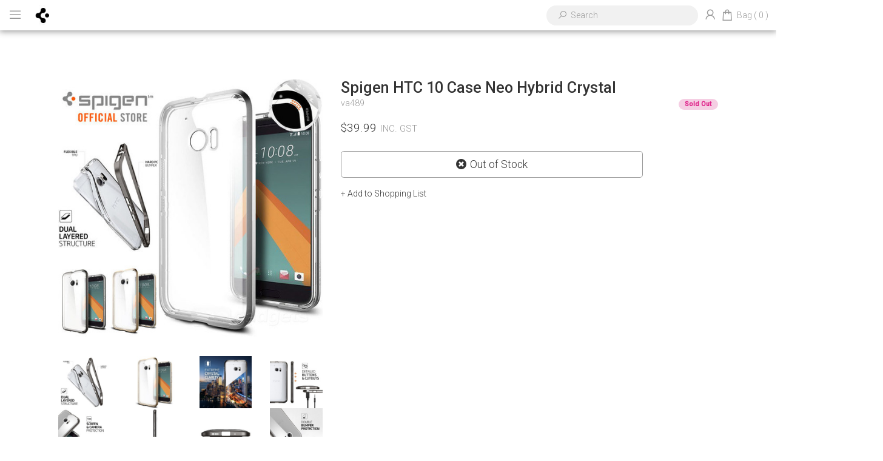

--- FILE ---
content_type: text/html; charset=utf-8
request_url: https://www.spigenstore.com.au/spigen-htc-10-case-neo-hybrid-crystal
body_size: 25251
content:
<!DOCTYPE html>
<html lang="en">
<head itemscope itemtype="http://schema.org/WebSite">
	<meta http-equiv="Content-Type" content="text/html; charset=utf-8"/>
<meta http-equiv="x-ua-compatible" content="ie=edge">
<meta name="keywords" content="Spigen HTC 10 Case Neo Hybrid Crystal"/>
<meta name="description" content="Spigen HTC 10 Case Neo Hybrid Crystal"/>
<meta name="viewport" content="width=device-width, initial-scale=1, shrink-to-fit=no">
<meta name="csrf-token" content="1e759aaefb3fa14602e1f2633e8b4dc5be3314dc,294636fa5509ace9bf9952c35a69caf3eb074e2c,1769066045"/>
<meta property="og:image" content="https://www.spigenstore.com.au/assets/full/va489.jpg?20210706025640"/>
<meta property="og:title" content="Spigen HTC 10 Case Neo Hybrid Crystal H09CS20284 H09CS20285 H09CS20286"/>
<meta property="og:site_name" content="Spigen Australia"/>
<meta property="og:type" content="product"/>
<meta property="og:url" content="https://www.spigenstore.com.au/spigen-htc-10-case-neo-hybrid-crystal"/>
<meta property="og:description" content="Spigen HTC 10 Case Neo Hybrid Crystal"/>
<title itemprop='name'>Spigen HTC 10 Case Neo Hybrid Crystal H09CS20284 H09CS20285 H09CS20286</title>
<link rel="canonical" href="https://www.spigenstore.com.au/spigen-htc-10-case-neo-hybrid-crystal" itemprop="url"/>
<link rel="shortcut icon" href="/assets/favicon_logo.png?1768195707"/>
<!-- Neto Assets -->
<link rel="dns-prefetch preconnect" href="//assets.netostatic.com">
<link rel="dns-prefetch" href="//use.fontawesome.com">
<link rel="dns-prefetch" href="//google-analytics.com">
<link rel="stylesheet" type="text/css" href="https://use.fontawesome.com/releases/v5.7.2/css/all.css" media="all"/>
<link rel="stylesheet" type="text/css" href="https://cdn.neto.com.au/assets/neto-cdn/jquery_ui/1.12.1/jquery-ui.min.css" media="all"/>
<!--[if lte IE 8]>
	<script type="text/javascript" src="https://cdn.neto.com.au/assets/neto-cdn/html5shiv/3.7.0/html5shiv.js"></script>
	<script type="text/javascript" src="https://cdn.neto.com.au/assets/neto-cdn/respond.js/1.3.0/respond.min.js"></script>
<![endif]-->
<!-- Begin: Script 92 -->
<script src="https://js.stripe.com/v3/"></script>
<!-- End: Script 92 -->
<!-- Begin: Script 101 -->
<!-- Google Analytics -->
<script>
(function(i,s,o,g,r,a,m){i['GoogleAnalyticsObject']=r;i[r]=i[r]||function(){
(i[r].q=i[r].q||[]).push(arguments)},i[r].l=1*new Date();a=s.createElement(o),
m=s.getElementsByTagName(o)[0];a.async=1;a.src=g;m.parentNode.insertBefore(a,m)
})(window,document,'script','//www.google-analytics.com/analytics.js','ga');
ga('create', '123', 'auto');
</script>
<!-- End Google Analytics -->
<!-- End: Script 101 -->
<!-- Begin: Script 102 -->
<meta name="google-site-verification" content="0erj7zI5iKjMNfFIFy1wqadKxtnTfKYSfSCKLDN1reo" />
<!-- End: Script 102 -->


	<link rel="preload" href="/assets/themes/sgp/css/app.css?1768195707" as="style">
	<link rel="preload" href="/assets/themes/sgp/css/style.css?1768195707" as="style">
	<link class="theme-selector" rel="stylesheet" href="/assets/themes/sgp/css/app.css?1768195707" media="all" />
	<link rel="stylesheet" href="/assets/themes/sgp/css/style.css?1768195707" media="all" />
	<link rel="stylesheet" href="/assets/themes/sgp/css/sgp.style.css?1768195707" media="all" />
	<link rel="stylesheet" href="https://maxst.icons8.com/vue-static/landings/line-awesome/line-awesome/1.3.0/css/line-awesome.min.css">
	<link href="https://fonts.googleapis.com/css?family=Roboto:300,500&display=swap" rel="stylesheet">
</head>
<body id="n_product" class="n_sgp">
	<header>
			<div class="header-content">
				<div class="header-content-left">
					<span id="header-menu-show"><i class="las la-bars"></i></span>
					<!-- <span id="header-company-name"><a href="https://www.spigenstore.com.au">Spigen Australia</a></span> -->
					<span>
						<a href="https://www.spigenstore.com.au" title="Spigen Australia">
							<img class="logo" src="/assets/website_logo.png?1768195707" alt="Spigen Australia logo"/>
						</a>
					</span>
				</div>
				<div class="header-content-right">
					<div class="header-search-wrapper">
						<div class="header-search">
							<form name="productsearch" method="get" action="/" role="search" aria-label="Product search">
								<input type="hidden" name="rf" value="kw"/>
										<i class="las la-search"></i><input class="ajax_search" value="" id="name_search-xs" autocomplete="off" name="kw" type="" aria-label="Input search" placeholder="Search"/>
							</form>
						</div>
					</div>

					<div id="mobile-search-show" class="d-lg-none header-menu-item">
						<i class="las la-search"></i>
					</div>

					<span nloader-content-id="PFsSIPw4IN1Muq2nF18xW_t3AsujBTHoyVMx6sNYJgM4aRuy77rwMz-AvD2G3RY79UGsf-03B6tEwCHzjdbuxA" nloader-content="[base64]" nloader-data="__hB66OxrMhZuUIxDoir1xfI4jFGscMj5YQB7hqi-kw"></span><button type="button" class="btn header-menu-item" id="header-cart-btn" data-toggle="dropdown" aria-haspopup="true" aria-expanded="false" aria-label="Shopping cart dropdown">
						<span id="header-order-summary-mobile">
							<i class="las la-shopping-bag"></i>
						</span>
						<!-- <span id="header-order-summary-desktop" class="d-none d-lg-flex">Order Summary</span> -->
					</button>
					<div id="header-order-summary-mobile-bag" class="header=menu-item" onclick="window.location='https://www.spigenstore.com.au/_mycart?tkn=cart&ts=1769066045727899';" style="cursor:pointer">
						<span class="visible-lg visible-inline-lg">Bag</span>
						<span>(</span>
						<span rel="a2c_item_count">0</span>
						<span>)</span>
					</div>
					<ul class="dropdown-menu dropdown-menu-right float-right">
						<li class="box" id="neto-dropdown">
							<div class="body" id="cartcontents"></div>
							<div class="footer"></div>
						</li>
					</ul>

				</div>
			</div>
		</header>

		<div id="menu" class="menu-panel">
			<div id="menu-content">
				<div class="menu-header">
					<i class="las la-times" id="menu-close"></i>
				</div>
				<div class="menu-body">
					<div class="navbar-collapse navbar-responsive-collapse">
						<ul class="nav navbar-nav" id="main-menu">
									<li class="lvl-1">
													<div class="menu-level-wrapper">
																<a href="https://www.spigenstore.com.au/apple/" class="collapsed mob-drop">Apple</a>
																<span data-toggle="collapse" data-parent="#main-menu" href="#main-menu-98" class="collapsed mob-drop"></span>
															</div>
															<ul id="main-menu-98" class="panel-collapse collapse collapse-menu">
																<li class="lvl-2 dropdown dropdown-hover">
													<div class="menu-level-wrapper">
																<a href="https://www.spigenstore.com.au/apple/iphone" class="collapsed mob-drop">iPhone</a>
																<span data-toggle="collapse" data-parent="#main-menu" href="#main-menu-197" class="collapsed mob-drop"></span>
															</div>
															<ul id="main-menu-197" class="panel-collapse collapse collapse-menu">
																<li class="lvl-3">
														<a href="https://www.spigenstore.com.au/apple/iphone/iphone-17/">iPhone 17</a>
													</li><li class="lvl-3">
														<a href="https://www.spigenstore.com.au/apple/iphone/iphone-17-pro/">iPhone 17 Pro</a>
													</li><li class="lvl-3">
														<a href="https://www.spigenstore.com.au/apple/iphone/iphone-17-pro-max/">iPhone 17 Pro Max</a>
													</li><li class="lvl-3">
														<a href="https://www.spigenstore.com.au/apple/iphone/iphone-air/">iPhone Air</a>
													</li><li class="lvl-3">
														<a href="https://www.spigenstore.com.au/apple/iphone-16">iPhone 16</a>
													</li><li class="lvl-3">
														<a href="https://www.spigenstore.com.au/apple/iphone-16-plus">iPhone 16 Plus</a>
													</li><li class="lvl-3">
														<a href="https://www.spigenstore.com.au/apple/iphone-16-pro">iPhone 16 Pro</a>
													</li><li class="lvl-3">
														<a href="https://www.spigenstore.com.au/apple/iphone-16-pro-max">iPhone 16 Pro Max</a>
													</li><li class="lvl-3">
														<a href="https://www.spigenstore.com.au/apple/iphone-16e/">iPhone 16e</a>
													</li><li class="lvl-3">
														<a href="https://www.spigenstore.com.au/apple/iphone-15">iPhone 15</a>
													</li><li class="lvl-3">
														<a href="https://www.spigenstore.com.au/apple/iphone-15-plus">iPhone 15 Plus</a>
													</li><li class="lvl-3">
														<a href="https://www.spigenstore.com.au/apple/iphone-15-pro">iPhone 15 Pro</a>
													</li><li class="lvl-3">
														<a href="https://www.spigenstore.com.au/apple/iphone-15-pro-max">iPhone 15 Pro Max</a>
													</li><li class="lvl-3">
														<a href="https://www.spigenstore.com.au/apple/iphone-14">iPhone 14</a>
													</li><li class="lvl-3">
														<a href="https://www.spigenstore.com.au/apple/iphone-14-plus">iPhone 14 Plus</a>
													</li><li class="lvl-3">
														<a href="https://www.spigenstore.com.au/apple/iphone-14-pro">iPhone 14 Pro</a>
													</li><li class="lvl-3">
														<a href="https://www.spigenstore.com.au/apple/iphone-14-pro-max">iPhone 14 Pro Max</a>
													</li><li class="lvl-3">
														<a href="https://www.spigenstore.com.au/apple/iphone/13-series">iPhone 13 Series</a>
													</li><li class="lvl-3">
														<a href="https://www.spigenstore.com.au/apple/iphone/12-series">iPhone 12 Series</a>
													</li><li class="lvl-3">
														<a href="https://www.spigenstore.com.au/apple/iphone/11-series">iPhone 11 Series</a>
													</li><li class="lvl-3">
														<a href="https://www.spigenstore.com.au/apple/iphone/x-series">iPhone X Series</a>
													</li><li class="lvl-3">
														<a href="https://www.spigenstore.com.au/apple/iphone/se-series">iPhone SE Series</a>
													</li><li class="lvl-3">
														<a href="https://www.spigenstore.com.au/apple/iphone/others">Other iPhone</a>
													</li>
															</ul>
													</li><li class="lvl-2 dropdown dropdown-hover">
													<div class="menu-level-wrapper">
																<a href="https://www.spigenstore.com.au/apple/ipad-pro" class="collapsed mob-drop">iPad Pro</a>
																<span data-toggle="collapse" data-parent="#main-menu" href="#main-menu-397" class="collapsed mob-drop"></span>
															</div>
															<ul id="main-menu-397" class="panel-collapse collapse collapse-menu">
																<li class="lvl-3">
														<a href="https://www.spigenstore.com.au/apple/ipad-pro/ipad-pro-13-m5/">iPad Pro 13" (M5) </a>
													</li><li class="lvl-3">
														<a href="https://www.spigenstore.com.au/apple/ipad-pro-13-2024">iPad Pro 13" (M4)</a>
													</li><li class="lvl-3">
														<a href="https://www.spigenstore.com.au/apple/ipad-pro-12.9-2022">iPad Pro 12.9" (6th gen)</a>
													</li><li class="lvl-3">
														<a href="https://www.spigenstore.com.au/apple/ipad-pro-12.9-2021">iPad Pro 12.9" (5th gen)</a>
													</li><li class="lvl-3">
														<a href="https://www.spigenstore.com.au/apple/ipad-pro-12.9-2018">iPad Pro 12.9" (3rd gen)</a>
													</li><li class="lvl-3">
														<a href="https://www.spigenstore.com.au/apple/ipad-pro/ipad-pro-11-m5/">iPad Pro 11" (M5) </a>
													</li><li class="lvl-3">
														<a href="https://www.spigenstore.com.au/apple/ipad-pro-11-2024">iPad Pro 11" (M4)</a>
													</li><li class="lvl-3">
														<a href="https://www.spigenstore.com.au/apple/ipad-pro-11-2022">iPad Pro 11" (4th gen)</a>
													</li><li class="lvl-3">
														<a href="https://www.spigenstore.com.au/apple/ipad-pro-11-2021">iPad Pro 11" (3rd gen)</a>
													</li><li class="lvl-3">
														<a href="https://www.spigenstore.com.au/apple/ipad-pro-11-2020">iPad Pro 11" (2nd gen)</a>
													</li><li class="lvl-3">
														<a href="https://www.spigenstore.com.au/apple/ipad-pro-11-2018">iPad Pro 11" (1st gen)</a>
													</li>
															</ul>
													</li><li class="lvl-2 dropdown dropdown-hover">
													<div class="menu-level-wrapper">
																<a href="https://www.spigenstore.com.au/apple/ipad" class="collapsed mob-drop">iPad</a>
																<span data-toggle="collapse" data-parent="#main-menu" href="#main-menu-142" class="collapsed mob-drop"></span>
															</div>
															<ul id="main-menu-142" class="panel-collapse collapse collapse-menu">
																<li class="lvl-3">
														<a href="https://www.spigenstore.com.au/apple/ipad/ipad-11th-gen/">iPad A16 (11th Gen)</a>
													</li><li class="lvl-3">
														<a href="https://www.spigenstore.com.au/apple/ipad-10.2-2022">iPad (10th gen)</a>
													</li><li class="lvl-3">
														<a href="https://www.spigenstore.com.au/apple/ipad/ipad-air-13-m3/">iPad Air 13" (M3)</a>
													</li><li class="lvl-3">
														<a href="https://www.spigenstore.com.au/apple/ipad/ipad-air-11-m3/">iPad Air 11" (M3)</a>
													</li><li class="lvl-3">
														<a href="https://www.spigenstore.com.au/apple/ipad-air-13-2024">iPad Air 13" (M2)</a>
													</li><li class="lvl-3">
														<a href="https://www.spigenstore.com.au/apple/ipad-air-11-2024">iPad Air 11" (M2)</a>
													</li><li class="lvl-3">
														<a href="https://www.spigenstore.com.au/apple/ipad-air-5">iPad Air (5th gen)</a>
													</li><li class="lvl-3">
														<a href="https://www.spigenstore.com.au/apple/ipad-air-4">iPad Air (4th gen)</a>
													</li><li class="lvl-3">
														<a href="https://www.spigenstore.com.au/apple/ipad-mini-7">iPad mini (A17 Pro)</a>
													</li><li class="lvl-3">
														<a href="https://www.spigenstore.com.au/apple/ipad-mini-6">iPad mini (6th gen)</a>
													</li>
															</ul>
													</li><li class="lvl-2 dropdown dropdown-hover">
													<div class="menu-level-wrapper">
																<a href="https://www.spigenstore.com.au/apple/mac" class="collapsed mob-drop">Mac</a>
																<span data-toggle="collapse" data-parent="#main-menu" href="#main-menu-143" class="collapsed mob-drop"></span>
															</div>
															<ul id="main-menu-143" class="panel-collapse collapse collapse-menu">
																<li class="lvl-3">
														<a href="https://www.spigenstore.com.au/apple/new-mac-book">New Mac Book</a>
													</li>
															</ul>
													</li><li class="lvl-2 ">
													<div class="menu-level-wrapper">
																<a href="https://www.spigenstore.com.au/apple/airtag">AirTag</a>
															</div>
													</li>
															</ul>
													</li><li class="lvl-1">
													<div class="menu-level-wrapper">
																<a href="https://www.spigenstore.com.au/samsung/" class="collapsed mob-drop">Samsung</a>
																<span data-toggle="collapse" data-parent="#main-menu" href="#main-menu-99" class="collapsed mob-drop"></span>
															</div>
															<ul id="main-menu-99" class="panel-collapse collapse collapse-menu">
																<li class="lvl-2 dropdown dropdown-hover">
													<div class="menu-level-wrapper">
																<a href="https://www.spigenstore.com.au/samsung/galaxy-s" class="collapsed mob-drop">Samsung Galaxy S</a>
																<span data-toggle="collapse" data-parent="#main-menu" href="#main-menu-778" class="collapsed mob-drop"></span>
															</div>
															<ul id="main-menu-778" class="panel-collapse collapse collapse-menu">
																<li class="lvl-3">
														<a href="https://www.spigenstore.com.au/samsung/galaxy-s25">Galaxy S25</a>
													</li><li class="lvl-3">
														<a href="https://www.spigenstore.com.au/samsung/samsung-galaxy-s/galaxy-s25-edge/">Galaxy S25 Edge</a>
													</li><li class="lvl-3">
														<a href="https://www.spigenstore.com.au/samsung/samsung-galaxy-s/galaxy-s25-fe/">Galaxy S25 FE</a>
													</li><li class="lvl-3">
														<a href="https://www.spigenstore.com.au/samsung/galaxy-s25-plus">Galaxy S25 Plus</a>
													</li><li class="lvl-3">
														<a href="https://www.spigenstore.com.au/samsung/galaxy-s25-ultra">Galaxy S25 Ultra</a>
													</li><li class="lvl-3">
														<a href="https://www.spigenstore.com.au/samsung/galaxy-s24">Galaxy S24</a>
													</li><li class="lvl-3">
														<a href="https://www.spigenstore.com.au/samsung/galaxy-s24-fe">Galaxy S24 FE</a>
													</li><li class="lvl-3">
														<a href="https://www.spigenstore.com.au/samsung/galaxy-s24-plus">Galaxy S24 Plus</a>
													</li><li class="lvl-3">
														<a href="https://www.spigenstore.com.au/samsung/galaxy-s24-ultra">Galaxy S24 Ultra</a>
													</li><li class="lvl-3">
														<a href="https://www.spigenstore.com.au/samsung/galaxy-s23">Galaxy S23</a>
													</li><li class="lvl-3">
														<a href="https://www.spigenstore.com.au/samsung/galaxy-s23-fe">Galaxy S23 FE</a>
													</li><li class="lvl-3">
														<a href="https://www.spigenstore.com.au/samsung/galaxy-s23-plus">Galaxy S23 Plus</a>
													</li><li class="lvl-3">
														<a href="https://www.spigenstore.com.au/samsung/galaxy-s23-ultra">Galaxy S23 Ultra</a>
													</li><li class="lvl-3">
														<a href="https://www.spigenstore.com.au/samsung/other-galaxy-s-series">Other Galaxy S Series</a>
													</li>
															</ul>
													</li><li class="lvl-2 dropdown dropdown-hover">
													<div class="menu-level-wrapper">
																<a href="https://www.spigenstore.com.au/samsung/galaxy-a" class="collapsed mob-drop">Samsung Galaxy A</a>
																<span data-toggle="collapse" data-parent="#main-menu" href="#main-menu-777" class="collapsed mob-drop"></span>
															</div>
															<ul id="main-menu-777" class="panel-collapse collapse collapse-menu">
																<li class="lvl-3">
														<a href="https://www.spigenstore.com.au/galaxy-a17-5g/">Galaxy A17 5G</a>
													</li><li class="lvl-3">
														<a href="https://www.spigenstore.com.au/galaxy-a06/">Galaxy A06</a>
													</li><li class="lvl-3">
														<a href="https://www.spigenstore.com.au/samsung/samsung-galaxy-a/galaxy-a16-5g">Galaxy A16 5G</a>
													</li><li class="lvl-3">
														<a href="https://www.spigenstore.com.au/samsung/samsung-galaxy-a/galaxy-a26-5g/">Galaxy A26 5G</a>
													</li><li class="lvl-3">
														<a href="https://www.spigenstore.com.au/samsung/samsung-galaxy-a/galaxy-a36-5g/">Galaxy A36 5G</a>
													</li><li class="lvl-3">
														<a href="https://www.spigenstore.com.au/samsung/samsung-galaxy-a/galaxy-a56-5g/">Galaxy A56 5G</a>
													</li><li class="lvl-3">
														<a href="https://www.spigenstore.com.au/samsung/galaxy-a15-5g">Galaxy A15 5G</a>
													</li><li class="lvl-3">
														<a href="https://www.spigenstore.com.au/samsung/galaxy-a25-5g">Galaxy A25 5G</a>
													</li><li class="lvl-3">
														<a href="https://www.spigenstore.com.au/samsung/galaxy-a35">Galaxy A35 5G</a>
													</li><li class="lvl-3">
														<a href="https://www.spigenstore.com.au/samsung/galaxy-a55-5g">Galaxy A55 5G</a>
													</li><li class="lvl-3">
														<a href="https://www.spigenstore.com.au/samsung/galaxy-a14-4g">Galaxy A14 4G</a>
													</li><li class="lvl-3">
														<a href="https://www.spigenstore.com.au/samsung/galaxy-a14-5g">Galaxy A14 5G</a>
													</li><li class="lvl-3">
														<a href="https://www.spigenstore.com.au/samsung/galaxy-a34-5g">Galaxy A34 5G</a>
													</li><li class="lvl-3">
														<a href="https://www.spigenstore.com.au/samsung/galaxy-a54-5g">Galaxy A54 5G</a>
													</li><li class="lvl-3">
														<a href="https://www.spigenstore.com.au/samsung/other-galaxy-a-series">Other Galaxy A Series</a>
													</li>
															</ul>
													</li><li class="lvl-2 dropdown dropdown-hover">
													<div class="menu-level-wrapper">
																<a href="https://www.spigenstore.com.au/samsung/galaxy-z" class="collapsed mob-drop">Samsung Galaxy Z</a>
																<span data-toggle="collapse" data-parent="#main-menu" href="#main-menu-776" class="collapsed mob-drop"></span>
															</div>
															<ul id="main-menu-776" class="panel-collapse collapse collapse-menu">
																<li class="lvl-3">
														<a href="https://www.spigenstore.com.au/samsung/samsung-galaxy-z/galaxy-z-flip-7/">Galaxy Z Flip 7</a>
													</li><li class="lvl-3">
														<a href="https://www.spigenstore.com.au/samsung/samsung-galaxy-z/galaxy-z-fold-7/">Galaxy Z Fold 7</a>
													</li><li class="lvl-3">
														<a href="https://www.spigenstore.com.au/samsung/galaxy-z-flip-7-fe-6">Galaxy Z Flip 7 FE / 6</a>
													</li><li class="lvl-3">
														<a href="https://www.spigenstore.com.au/samsung/galaxy-z-fold-6">Galaxy Z Fold 6</a>
													</li><li class="lvl-3">
														<a href="https://www.spigenstore.com.au/samsung/galaxy-z-flip-5">Galaxy Z Flip 5</a>
													</li><li class="lvl-3">
														<a href="https://www.spigenstore.com.au/samsung/galaxy-z-fold-5">Galaxy Z Fold 5</a>
													</li><li class="lvl-3">
														<a href="https://www.spigenstore.com.au/samsung/galaxy-z-flip-4">Galaxy Z Flip 4</a>
													</li><li class="lvl-3">
														<a href="https://www.spigenstore.com.au/samsung/galaxy-z-fold-4">Galaxy Z Fold 4</a>
													</li><li class="lvl-3">
														<a href="https://www.spigenstore.com.au/samsung/other-galaxy-z-series">Other Galaxy Z Series</a>
													</li>
															</ul>
													</li><li class="lvl-2 dropdown dropdown-hover">
													<div class="menu-level-wrapper">
																<a href="https://www.spigenstore.com.au/samsung/galaxy-note" class="collapsed mob-drop">Samsung Galaxy Note</a>
																<span data-toggle="collapse" data-parent="#main-menu" href="#main-menu-775" class="collapsed mob-drop"></span>
															</div>
															<ul id="main-menu-775" class="panel-collapse collapse collapse-menu">
																<li class="lvl-3">
														<a href="https://www.spigenstore.com.au/samsung/other-galaxy-note-series">Other Galaxy Note Series</a>
													</li>
															</ul>
													</li><li class="lvl-2 ">
													<div class="menu-level-wrapper">
																<a href="https://www.spigenstore.com.au/samsung/galaxy-smarttag2">Galaxy SmartTag2</a>
															</div>
													</li><li class="lvl-2 dropdown dropdown-hover">
													<div class="menu-level-wrapper">
																<a href="https://www.spigenstore.com.au/samsung/galaxy-tab-series" class="collapsed mob-drop">Galaxy Tab Series</a>
																<span data-toggle="collapse" data-parent="#main-menu" href="#main-menu-433" class="collapsed mob-drop"></span>
															</div>
															<ul id="main-menu-433" class="panel-collapse collapse collapse-menu">
																<li class="lvl-3">
														<a href="https://www.spigenstore.com.au/samsung/galaxy-tab-series/galaxy-tab-s11-ultra-14.6/">Galaxy Tab S11 Ultra 14.6</a>
													</li><li class="lvl-3">
														<a href="https://www.spigenstore.com.au/samsung/galaxy-tab-a11-plus">Galaxy Tab A11 Plus 11.0</a>
													</li><li class="lvl-3">
														<a href="https://www.spigenstore.com.au/samsung/galaxy-tab-series/galaxy-tab-s11-11.0/">Galaxy Tab S11 11.0</a>
													</li><li class="lvl-3">
														<a href="https://www.spigenstore.com.au/samsung/galaxy-tab-series/galaxy-tab-a11-8.7/">Galaxy Tab A11 8.7</a>
													</li><li class="lvl-3">
														<a href="https://www.spigenstore.com.au//galaxy-tab-s10-fe-plus-13.1/">Galaxy Tab S10 FE Plus 13.1</a>
													</li><li class="lvl-3">
														<a href="https://www.spigenstore.com.au/samsung/galaxy-tab-series/galaxy-tab-s10-fe-10.9/">Galaxy Tab S10 FE 10.9</a>
													</li><li class="lvl-3">
														<a href="https://www.spigenstore.com.au//galaxy-tab-s10-lite-10.9/">Galaxy Tab S10 Lite 10.9</a>
													</li><li class="lvl-3">
														<a href="https://www.spigenstore.com.au/samsung/galaxy-tab-s10-ultra">Galaxy Tab S10 Ultra 14.6</a>
													</li><li class="lvl-3">
														<a href="https://www.spigenstore.com.au/samsung/galaxy-tab-s10-plus">Galaxy Tab S10 Plus 12.4</a>
													</li><li class="lvl-3">
														<a href="https://www.spigenstore.com.au/samsung/galaxy-tab-s9-fe">Galaxy Tab S9 FE 10.9</a>
													</li><li class="lvl-3">
														<a href="https://www.spigenstore.com.au/samsung/galaxy-tab-s9-ultra">Galaxy Tab S9 Ultra 14.6</a>
													</li><li class="lvl-3">
														<a href="https://www.spigenstore.com.au/samsung/galaxy-tab-a9">Galaxy Tab A9 8.7</a>
													</li><li class="lvl-3">
														<a href="https://www.spigenstore.com.au/samsung/galaxy-tab-s8">Galaxy Tab S8 11.0</a>
													</li><li class="lvl-3">
														<a href="https://www.spigenstore.com.au/samsung/galaxy-tab-s8-ultra">Galaxy Tab S8 Ultra 14.6</a>
													</li><li class="lvl-3">
														<a href="https://www.spigenstore.com.au/samsung/galaxy-tab-a8-10.5">Galaxy Tab A8 10.5</a>
													</li><li class="lvl-3">
														<a href="https://www.spigenstore.com.au/samsung/galaxy-tab-s7-plus~-453">Galaxy Tab S7 11.0</a>
													</li><li class="lvl-3">
														<a href="https://www.spigenstore.com.au//galaxy-tab-s9-11.0/">Galaxy Tab S9 11.0</a>
													</li>
															</ul>
													</li>
															</ul>
													</li><li class="lvl-1">
													<div class="menu-level-wrapper">
																<a href="https://www.spigenstore.com.au/android/" class="collapsed mob-drop">Other Android</a>
																<span data-toggle="collapse" data-parent="#main-menu" href="#main-menu-100" class="collapsed mob-drop"></span>
															</div>
															<ul id="main-menu-100" class="panel-collapse collapse collapse-menu">
																<li class="lvl-2 dropdown dropdown-hover">
													<div class="menu-level-wrapper">
																<a href="https://www.spigenstore.com.au/android/google" class="collapsed mob-drop">Google</a>
																<span data-toggle="collapse" data-parent="#main-menu" href="#main-menu-125" class="collapsed mob-drop"></span>
															</div>
															<ul id="main-menu-125" class="panel-collapse collapse collapse-menu">
																<li class="lvl-3">
														<a href="https://www.spigenstore.com.au/google/pixel-10">Google Pixel 10</a>
													</li><li class="lvl-3">
														<a href="https://www.spigenstore.com.au/google/pixel-10-pro">Google Pixel 10 Pro</a>
													</li><li class="lvl-3">
														<a href="https://www.spigenstore.com.au/google/pixel-10-pro-fold">Google Pixel 10 Pro Fold</a>
													</li><li class="lvl-3">
														<a href="https://www.spigenstore.com.au/google/pixel-10-pro-xl">Google Pixel 10 Pro XL</a>
													</li><li class="lvl-3">
														<a href="https://www.spigenstore.com.au/other-android/google/google-pixel-9a/">Google Pixel 9a</a>
													</li><li class="lvl-3">
														<a href="https://www.spigenstore.com.au/google/pixel-9">Google Pixel 9</a>
													</li><li class="lvl-3">
														<a href="https://www.spigenstore.com.au/google/pixel-9-pro">Google Pixel 9 Pro</a>
													</li><li class="lvl-3">
														<a href="https://www.spigenstore.com.au/google/pixel-9-pro-fold">Google Pixel 9 Pro Fold</a>
													</li><li class="lvl-3">
														<a href="https://www.spigenstore.com.au/google/pixel-9-pro-xl">Google Pixel 9 Pro XL</a>
													</li><li class="lvl-3">
														<a href="https://www.spigenstore.com.au/google/pixel-8a">Google Pixel 8a</a>
													</li><li class="lvl-3">
														<a href="https://www.spigenstore.com.au/google/pixel-8">Google Pixel 8</a>
													</li><li class="lvl-3">
														<a href="https://www.spigenstore.com.au/google/pixel-8-pro">Google Pixel 8 Pro</a>
													</li><li class="lvl-3">
														<a href="https://www.spigenstore.com.au/google/pixel-fold">Google Pixel Fold</a>
													</li><li class="lvl-3">
														<a href="https://www.spigenstore.com.au/google/pixel-7a">Google Pixel 7a</a>
													</li><li class="lvl-3">
														<a href="https://www.spigenstore.com.au/google/pixel-7-pro">Google Pixel 7 Pro</a>
													</li><li class="lvl-3">
														<a href="https://www.spigenstore.com.au/google/pixel-7">Google Pixel 7</a>
													</li><li class="lvl-3">
														<a href="https://www.spigenstore.com.au/google/pixel-6a">Google Pixel 6a</a>
													</li><li class="lvl-3">
														<a href="https://www.spigenstore.com.au/google/pixel-6-pro">Google Pixel 6 Pro</a>
													</li><li class="lvl-3">
														<a href="https://www.spigenstore.com.au/google/pixel-6">Google Pixel 6</a>
													</li><li class="lvl-3">
														<a href="https://www.spigenstore.com.au/google/pixel-5">Google Pixel 5</a>
													</li>
															</ul>
													</li><li class="lvl-2 dropdown dropdown-hover">
													<div class="menu-level-wrapper">
																<a href="https://www.spigenstore.com.au/huawei" class="collapsed mob-drop">Huawei</a>
																<span data-toggle="collapse" data-parent="#main-menu" href="#main-menu-147" class="collapsed mob-drop"></span>
															</div>
															<ul id="main-menu-147" class="panel-collapse collapse collapse-menu">
																<li class="lvl-3">
														<a href="https://www.spigenstore.com.au/huawei/mate-30-lite">Huawei Mate 30 Lite</a>
													</li><li class="lvl-3">
														<a href="https://www.spigenstore.com.au/huawei/nova-5i-pro">Huawei nova 5i Pro</a>
													</li>
															</ul>
													</li><li class="lvl-2 dropdown dropdown-hover">
													<div class="menu-level-wrapper">
																<a href="https://www.spigenstore.com.au/nothing" class="collapsed mob-drop">Nothing</a>
																<span data-toggle="collapse" data-parent="#main-menu" href="#main-menu-655" class="collapsed mob-drop"></span>
															</div>
															<ul id="main-menu-655" class="panel-collapse collapse collapse-menu">
																<li class="lvl-3">
														<a href="https://www.spigenstore.com.au/other-android/nothing/nothing-phone-3/">Nothing Phone (3)</a>
													</li><li class="lvl-3">
														<a href="https://www.spigenstore.com.au/other-android/nothing/nothing-phone-3a/">Nothing Phone (3a) / Pro</a>
													</li><li class="lvl-3">
														<a href="https://www.spigenstore.com.au/nothing/nothing-phone-2a">Nothing Phone (2a) / Plus</a>
													</li><li class="lvl-3">
														<a href="https://www.spigenstore.com.au/nothing/nothing-phone-2">Nothing Phone (2)</a>
													</li><li class="lvl-3">
														<a href="https://www.spigenstore.com.au/nothing/nothing-phone-1">Nothing Phone (1)</a>
													</li>
															</ul>
													</li><li class="lvl-2 dropdown dropdown-hover">
													<div class="menu-level-wrapper">
																<a href="https://www.spigenstore.com.au/android/oneplus" class="collapsed mob-drop">OnePlus</a>
																<span data-toggle="collapse" data-parent="#main-menu" href="#main-menu-129" class="collapsed mob-drop"></span>
															</div>
															<ul id="main-menu-129" class="panel-collapse collapse collapse-menu">
																<li class="lvl-3">
														<a href="https://www.spigenstore.com.au/other-android/oneplus/oneplus-15/">OnePlus 15</a>
													</li><li class="lvl-3">
														<a href="https://www.spigenstore.com.au/other-android/oneplus/oneplus-13/">OnePlus 13</a>
													</li><li class="lvl-3">
														<a href="https://www.spigenstore.com.au/oneplus/oneplus-12">OnePlus 12</a>
													</li>
															</ul>
													</li><li class="lvl-2 dropdown dropdown-hover">
													<div class="menu-level-wrapper">
																<a href="https://www.spigenstore.com.au/android/sony" class="collapsed mob-drop">Sony</a>
																<span data-toggle="collapse" data-parent="#main-menu" href="#main-menu-130" class="collapsed mob-drop"></span>
															</div>
															<ul id="main-menu-130" class="panel-collapse collapse collapse-menu">
																<li class="lvl-3">
														<a href="https://www.spigenstore.com.au/sony/xperia-1-vi">Sony Xperia 1 VI</a>
													</li>
															</ul>
													</li><li class="lvl-2 dropdown dropdown-hover">
													<div class="menu-level-wrapper">
																<a href="https://www.spigenstore.com.au/handset/xiaomi" class="collapsed mob-drop">Xiaomi</a>
																<span data-toggle="collapse" data-parent="#main-menu" href="#main-menu-226" class="collapsed mob-drop"></span>
															</div>
															<ul id="main-menu-226" class="panel-collapse collapse collapse-menu">
																<li class="lvl-3">
														<a href="https://www.spigenstore.com.au/xiaomi/redmi-note-12-pro-plus">Xiaomi Redmi Note 12 Pro Plus</a>
													</li><li class="lvl-3">
														<a href="https://www.spigenstore.com.au/xiaomi/xiaomi-14t">Xiaomi 14T</a>
													</li><li class="lvl-3">
														<a href="https://www.spigenstore.com.au/xiaomi/redmi-note-12-pro">Xiaomi Redmi Note 12 Pro</a>
													</li><li class="lvl-3">
														<a href="https://www.spigenstore.com.au/xiaomi/redmi-note-9">Xiaomi Redmi Note 9</a>
													</li><li class="lvl-3">
														<a href="https://www.spigenstore.com.au/xiaomi/redmi-note-9-5g">Xiaomi Redmi Note 9 5G</a>
													</li><li class="lvl-3">
														<a href="https://www.spigenstore.com.au/xiaomi/redmi-note-9t">Xiaomi Redmi Note 9T</a>
													</li><li class="lvl-3">
														<a href="https://www.spigenstore.com.au/xiaomi/redmi-k30s">Xiaomi Redmi K30S</a>
													</li><li class="lvl-3">
														<a href="https://www.spigenstore.com.au/xiaomi/mi-10t">Xiaomi Mi 10T / 10T Pro</a>
													</li>
															</ul>
													</li>
															</ul>
													</li><li class="lvl-1">
													<div class="menu-level-wrapper">
																<a href="https://www.spigenstore.com.au/audio/" class="collapsed mob-drop">Audio</a>
																<span data-toggle="collapse" data-parent="#main-menu" href="#main-menu-486" class="collapsed mob-drop"></span>
															</div>
															<ul id="main-menu-486" class="panel-collapse collapse collapse-menu">
																<li class="lvl-2 ">
													<div class="menu-level-wrapper">
																<a href="https://www.spigenstore.com.au/audio/spigen-audio">Spigen Audio</a>
															</div>
													</li><li class="lvl-2 dropdown dropdown-hover">
													<div class="menu-level-wrapper">
																<a href="https://www.spigenstore.com.au/audio/apple-airpods" class="collapsed mob-drop">Apple AirPods</a>
																<span data-toggle="collapse" data-parent="#main-menu" href="#main-menu-363" class="collapsed mob-drop"></span>
															</div>
															<ul id="main-menu-363" class="panel-collapse collapse collapse-menu">
																<li class="lvl-3">
														<a href="https://www.spigenstore.com.au/audio/apple-airpods/airpods-pro-3/">AirPods Pro 3</a>
													</li><li class="lvl-3">
														<a href="https://www.spigenstore.com.au/apple/airpods-max">AirPods Max</a>
													</li><li class="lvl-3">
														<a href="https://www.spigenstore.com.au/apple/airpods-pro-2">AirPods Pro 2</a>
													</li><li class="lvl-3">
														<a href="https://www.spigenstore.com.au/apple/airpods-pro-1">AirPods Pro 1</a>
													</li><li class="lvl-3">
														<a href="https://www.spigenstore.com.au/apple/airpods-4">AirPods 4</a>
													</li><li class="lvl-3">
														<a href="https://www.spigenstore.com.au/apple/airpods-3">AirPods 3</a>
													</li>
															</ul>
													</li><li class="lvl-2 dropdown dropdown-hover">
													<div class="menu-level-wrapper">
																<a href="https://www.spigenstore.com.au/audio/samsung-galaxy" class="collapsed mob-drop">Samsung Galaxy Buds</a>
																<span data-toggle="collapse" data-parent="#main-menu" href="#main-menu-509" class="collapsed mob-drop"></span>
															</div>
															<ul id="main-menu-509" class="panel-collapse collapse collapse-menu">
																<li class="lvl-3">
														<a href="https://www.spigenstore.com.au/samsung/galaxy-buds-3-fe">Galaxy Buds 3 FE</a>
													</li><li class="lvl-3">
														<a href="https://www.spigenstore.com.au/samsung/galaxy-buds-fe">Galaxy Buds FE</a>
													</li><li class="lvl-3">
														<a href="https://www.spigenstore.com.au/samsung/galaxy-buds-3-pro">Galaxy Buds 3 / 3 Pro</a>
													</li><li class="lvl-3">
														<a href="https://www.spigenstore.com.au/samsung/galaxy-buds-2">Galaxy Buds 2</a>
													</li><li class="lvl-3">
														<a href="https://www.spigenstore.com.au/samsung/galaxy-buds-pro">Galaxy Buds Pro</a>
													</li><li class="lvl-3">
														<a href="https://www.spigenstore.com.au/samsung/galaxy-buds-live">Galaxy Buds Live</a>
													</li>
															</ul>
													</li><li class="lvl-2 dropdown dropdown-hover">
													<div class="menu-level-wrapper">
																<a href="https://www.spigenstore.com.au/audio/google-pixel-buds" class="collapsed mob-drop">Google Pixel Buds</a>
																<span data-toggle="collapse" data-parent="#main-menu" href="#main-menu-590" class="collapsed mob-drop"></span>
															</div>
															<ul id="main-menu-590" class="panel-collapse collapse collapse-menu">
																<li class="lvl-3">
														<a href="https://www.spigenstore.com.au/google/pixel-buds-pro-2">Google Pixel Buds Pro 2</a>
													</li><li class="lvl-3">
														<a href="https://www.spigenstore.com.au/google/pixel-buds-pro">Google Pixel Buds Pro</a>
													</li><li class="lvl-3">
														<a href="https://www.spigenstore.com.au/google/pixel-buds-2-2a">Google Pixel Buds 2 / 2a</a>
													</li>
															</ul>
													</li><li class="lvl-2 dropdown dropdown-hover">
													<div class="menu-level-wrapper">
																<a href="https://www.spigenstore.com.au/audio/others" class="collapsed mob-drop">Others</a>
																<span data-toggle="collapse" data-parent="#main-menu" href="#main-menu-510" class="collapsed mob-drop"></span>
															</div>
															<ul id="main-menu-510" class="panel-collapse collapse collapse-menu">
																<li class="lvl-3">
														<a href="https://www.spigenstore.com.au/audio/beats">Beats</a>
													</li><li class="lvl-3">
														<a href="https://www.spigenstore.com.au/audio/jabra">Jabra</a>
													</li><li class="lvl-3">
														<a href="https://www.spigenstore.com.au/audio/others/universal-headphone">Universal Headphone</a>
													</li><li class="lvl-3">
														<a href="https://www.spigenstore.com.au/audio/sony">Sony</a>
													</li><li class="lvl-3">
														<a href="https://www.spigenstore.com.au/audio/bose">Bose</a>
													</li>
															</ul>
													</li>
															</ul>
													</li><li class="lvl-1">
													<div class="menu-level-wrapper">
																<a href="https://www.spigenstore.com.au/watch/" class="collapsed mob-drop">Watch</a>
																<span data-toggle="collapse" data-parent="#main-menu" href="#main-menu-487" class="collapsed mob-drop"></span>
															</div>
															<ul id="main-menu-487" class="panel-collapse collapse collapse-menu">
																<li class="lvl-2 dropdown dropdown-hover">
													<div class="menu-level-wrapper">
																<a href="https://www.spigenstore.com.au/apple/apple-watch" class="collapsed mob-drop">Apple Watch</a>
																<span data-toggle="collapse" data-parent="#main-menu" href="#main-menu-196" class="collapsed mob-drop"></span>
															</div>
															<ul id="main-menu-196" class="panel-collapse collapse collapse-menu">
																<li class="lvl-3">
														<a href="https://www.spigenstore.com.au/watch/apple-watch/apple-watch-series-11-46mm/">Apple Watch Series 11 46mm</a>
													</li><li class="lvl-3">
														<a href="https://www.spigenstore.com.au/watch/apple-watch/apple-watch-series-11-42mm/">Apple Watch Series 11 42mm</a>
													</li><li class="lvl-3">
														<a href="https://www.spigenstore.com.au/apple/apple-watch-series-10/46mm">Apple Watch Series 10 46mm</a>
													</li><li class="lvl-3">
														<a href="https://www.spigenstore.com.au/apple/apple-watch-series-10/42mm">Apple Watch Series 10 42mm</a>
													</li><li class="lvl-3">
														<a href="https://www.spigenstore.com.au/apple/apple-watch-ultra-2/49mm">Apple Watch Ultra 3 / 2 / 1 49mm</a>
													</li><li class="lvl-3">
														<a href="https://www.spigenstore.com.au/apple/apple-watch-series-9/45mm">Apple Watch Series 9/8/7 45mm</a>
													</li><li class="lvl-3">
														<a href="https://www.spigenstore.com.au/apple/apple-watch-series-9/41mm">Apple Watch Series 9/8/7 41mm</a>
													</li><li class="lvl-3">
														<a href="https://www.spigenstore.com.au/apple/apple-watch-series-se/44mm">Apple Watch Series SE3/SE2/6/SE/5/4 44mm</a>
													</li><li class="lvl-3">
														<a href="https://www.spigenstore.com.au/apple/apple-watch-series-se/40mm">Apple Watch Series SE3/SE2/6/SE/5/4 40mm</a>
													</li><li class="lvl-3">
														<a href="https://www.spigenstore.com.au/apple/apple-watch-series-3/42mm">Apple Watch Series 3/2/1 42mm</a>
													</li><li class="lvl-3">
														<a href="https://www.spigenstore.com.au/apple/apple-watch-series-3/38mm">Apple Watch Series 3/2/1 38mm</a>
													</li><li class="lvl-3">
														<a href="https://www.spigenstore.com.au/apple/apple-watch/bands">Watch Bands</a>
													</li><li class="lvl-3">
														<a href="https://www.spigenstore.com.au/apple/apple-watch/accessories">Accessories</a>
													</li>
															</ul>
													</li><li class="lvl-2 dropdown dropdown-hover">
													<div class="menu-level-wrapper">
																<a href="https://www.spigenstore.com.au/samsung/galaxy-watch" class="collapsed mob-drop">Galaxy Watch</a>
																<span data-toggle="collapse" data-parent="#main-menu" href="#main-menu-275" class="collapsed mob-drop"></span>
															</div>
															<ul id="main-menu-275" class="panel-collapse collapse collapse-menu">
																<li class="lvl-3">
														<a href="https://www.spigenstore.com.au/watch/galaxy-watch/galaxy-watch-8-classic-46mm/">Galaxy Watch 8 Classic 46mm</a>
													</li><li class="lvl-3">
														<a href="https://www.spigenstore.com.au/watch/galaxy-watch/galaxy-watch-8-44mm/">Galaxy Watch 8 44mm</a>
													</li><li class="lvl-3">
														<a href="https://www.spigenstore.com.au/watch/galaxy-watch/galaxy-watch-8-40mm/">Galaxy Watch 8 40mm</a>
													</li><li class="lvl-3">
														<a href="https://www.spigenstore.com.au/samsung/galaxy-watch-ultra/47mm">Galaxy Watch Ultra 47mm</a>
													</li><li class="lvl-3">
														<a href="https://www.spigenstore.com.au/samsung/galaxy-watch-7/44mm">Galaxy Watch 7 44mm</a>
													</li><li class="lvl-3">
														<a href="https://www.spigenstore.com.au/samsung/galaxy-watch-7/40mm">Galaxy Watch 7 40mm</a>
													</li><li class="lvl-3">
														<a href="https://www.spigenstore.com.au/samsung/galaxy-watch-6-classic/47mm">Galaxy Watch 6 Classic 47mm</a>
													</li><li class="lvl-3">
														<a href="https://www.spigenstore.com.au/samsung/galaxy-watch-6-classic/43mm">Galaxy Watch 6 Classic 43mm</a>
													</li><li class="lvl-3">
														<a href="https://www.spigenstore.com.au/samsung/galaxy-watch-6/44mm">Galaxy Watch 6 44mm</a>
													</li><li class="lvl-3">
														<a href="https://www.spigenstore.com.au/samsung/galaxy-watch-6/40mm">Galaxy Watch 6 40mm</a>
													</li><li class="lvl-3">
														<a href="https://www.spigenstore.com.au/samsung/galaxy-watch-5-pro/45mm">Galaxy Watch 5 Pro 45mm</a>
													</li><li class="lvl-3">
														<a href="https://www.spigenstore.com.au/samsung/galaxy-watch-5/44mm">Galaxy Watch 5 44mm</a>
													</li><li class="lvl-3">
														<a href="https://www.spigenstore.com.au/samsung/galaxy-watch-5/40mm">Galaxy Watch 5 40mm</a>
													</li><li class="lvl-3">
														<a href="https://www.spigenstore.com.au/samsung/galaxy-watch-4-classic/46mm">Galaxy Watch 4 Classic 46mm</a>
													</li><li class="lvl-3">
														<a href="https://www.spigenstore.com.au/samsung/galaxy-watch-4-classic/42mm">Galaxy Watch 4 Classic 42mm</a>
													</li><li class="lvl-3">
														<a href="https://www.spigenstore.com.au/samsung/galaxy-watch-4/44mm">Galaxy Watch 4 44mm</a>
													</li><li class="lvl-3">
														<a href="https://www.spigenstore.com.au/samsung/galaxy-watch-4/40mm">Galaxy Watch 4 40mm</a>
													</li><li class="lvl-3">
														<a href="https://www.spigenstore.com.au/samsung/galaxy-watch-3/45mm">Galaxy Watch 3 45mm</a>
													</li><li class="lvl-3">
														<a href="https://www.spigenstore.com.au/samsung/galaxy-watch-3/41mm">Galaxy Watch 3 41mm</a>
													</li><li class="lvl-3">
														<a href="https://www.spigenstore.com.au/samsung/galaxy-watch/42mm">Galaxy Watch 42mm</a>
													</li><li class="lvl-3">
														<a href="https://www.spigenstore.com.au/samsung/galaxy-watch-active-2/44mm">Galaxy Watch Active 2 44mm</a>
													</li><li class="lvl-3">
														<a href="https://www.spigenstore.com.au/samsung/galaxy-watch-active-2/40mm">Galaxy Watch Active 2 40mm</a>
													</li><li class="lvl-3">
														<a href="https://www.spigenstore.com.au/watch/galaxy-watch/watch-bands/">Watch Bands</a>
													</li>
															</ul>
													</li><li class="lvl-2 dropdown dropdown-hover">
													<div class="menu-level-wrapper">
																<a href="https://www.spigenstore.com.au/google/pixel-watch" class="collapsed mob-drop">Pixel Watch</a>
																<span data-toggle="collapse" data-parent="#main-menu" href="#main-menu-746" class="collapsed mob-drop"></span>
															</div>
															<ul id="main-menu-746" class="panel-collapse collapse collapse-menu">
																<li class="lvl-3">
														<a href="https://www.spigenstore.com.au/watch/pixel-watch/pixel-watch-4-45mm/">Pixel Watch 4 45mm</a>
													</li><li class="lvl-3">
														<a href="https://www.spigenstore.com.au/watch/pixel-watch/pixel-watch-4-41mm/">Pixel Watch 4 41mm</a>
													</li><li class="lvl-3">
														<a href="https://www.spigenstore.com.au/google/pixel-watch-3/45mm">Pixel Watch 3 45mm</a>
													</li><li class="lvl-3">
														<a href="https://www.spigenstore.com.au/google/pixel-watch-3/41mm">Pixel Watch 3 41mm</a>
													</li><li class="lvl-3">
														<a href="https://www.spigenstore.com.au/google/pixel-watch-2/41mm">Pixel Watch 2 41mm</a>
													</li><li class="lvl-3">
														<a href="https://www.spigenstore.com.au/google/pixel-watch-1/41mm">Pixel Watch 1 41mm</a>
													</li>
															</ul>
													</li><li class="lvl-2 dropdown dropdown-hover">
													<div class="menu-level-wrapper">
																<a href="https://www.spigenstore.com.au/fitbit" class="collapsed mob-drop">Fitbit</a>
																<span data-toggle="collapse" data-parent="#main-menu" href="#main-menu-467" class="collapsed mob-drop"></span>
															</div>
															<ul id="main-menu-467" class="panel-collapse collapse collapse-menu">
																<li class="lvl-3">
														<a href="https://www.spigenstore.com.au/fitbit/sense-2">Fitbit Sense 2</a>
													</li><li class="lvl-3">
														<a href="https://www.spigenstore.com.au/fitbit/sense">Fitbit Sense</a>
													</li><li class="lvl-3">
														<a href="https://www.spigenstore.com.au/fitbit/versa-4">Fitbit Versa 4</a>
													</li><li class="lvl-3">
														<a href="https://www.spigenstore.com.au/fitbit/versa-3">Fitbit Versa 3</a>
													</li>
															</ul>
													</li>
															</ul>
													</li><li class="lvl-1">
													<div class="menu-level-wrapper">
																<a href="https://www.spigenstore.com.au//power-and-cables" class="collapsed mob-drop">Power/Cables</a>
																<span data-toggle="collapse" data-parent="#main-menu" href="#main-menu-631" class="collapsed mob-drop"></span>
															</div>
															<ul id="main-menu-631" class="panel-collapse collapse collapse-menu">
																<li class="lvl-2 ">
													<div class="menu-level-wrapper">
																<a href="https://www.spigenstore.com.au/power-and-cable/portable-chargers">Portable Chargers</a>
															</div>
													</li><li class="lvl-2 ">
													<div class="menu-level-wrapper">
																<a href="https://www.spigenstore.com.au/power-and-cable/magsafe-wireless-chargers">MagSafe / Wireless Chargers</a>
															</div>
													</li><li class="lvl-2 ">
													<div class="menu-level-wrapper">
																<a href="https://www.spigenstore.com.au/power-and-cable/usb-wall-chargers">USB Wall Chargers</a>
															</div>
													</li><li class="lvl-2 ">
													<div class="menu-level-wrapper">
																<a href="https://www.spigenstore.com.au/power-and-cable/usb-cables-adapters">USB Cables & Adapters</a>
															</div>
													</li><li class="lvl-2 ">
													<div class="menu-level-wrapper">
																<a href="https://www.spigenstore.com.au/power-and-cable/display-cables-adapters">Display Cables & Adapters</a>
															</div>
													</li><li class="lvl-2 ">
													<div class="menu-level-wrapper">
																<a href="https://www.spigenstore.com.au/power-and-cable/cable-management">Cable Management</a>
															</div>
													</li>
															</ul>
													</li><li class="lvl-1">
													<div class="menu-level-wrapper">
																<a href="https://www.spigenstore.com.au/accessories/" class="collapsed mob-drop">Accessories</a>
																<span data-toggle="collapse" data-parent="#main-menu" href="#main-menu-102" class="collapsed mob-drop"></span>
															</div>
															<ul id="main-menu-102" class="panel-collapse collapse collapse-menu">
																<li class="lvl-2 ">
													<div class="menu-level-wrapper">
																<a href="https://www.spigenstore.com.au/accessories/magsafe">MagSafe Accessories</a>
															</div>
													</li><li class="lvl-2 ">
													<div class="menu-level-wrapper">
																<a href="https://www.spigenstore.com.au/accessories/gaming-gear">Gaming Gear</a>
															</div>
													</li><li class="lvl-2 ">
													<div class="menu-level-wrapper">
																<a href="https://www.spigenstore.com.au/accessories/lifestyle-and-travel">Lifestyle and Travel</a>
															</div>
													</li><li class="lvl-2 ">
													<div class="menu-level-wrapper">
																<a href="https://www.spigenstore.com.au/accessories/phone-holder-stand">Phone Holder and Stand</a>
															</div>
													</li><li class="lvl-2 ">
													<div class="menu-level-wrapper">
																<a href="https://www.spigenstore.com.au/accessories/sport-and-fitness">Sport and Fitness</a>
															</div>
													</li><li class="lvl-2 ">
													<div class="menu-level-wrapper">
																<a href="https://www.spigenstore.com.au/accessories/stylus">Stylus</a>
															</div>
													</li><li class="lvl-2 ">
													<div class="menu-level-wrapper">
																<a href="https://www.spigenstore.com.au/accessories/video-cameras/">Video & Cameras</a>
															</div>
													</li>
															</ul>
													</li><li class="lvl-1">
													<div class="menu-level-wrapper">
																<a href="https://www.spigenstore.com.au//auto/" class="collapsed mob-drop">Auto/Tesla</a>
																<span data-toggle="collapse" data-parent="#main-menu" href="#main-menu-616" class="collapsed mob-drop"></span>
															</div>
															<ul id="main-menu-616" class="panel-collapse collapse collapse-menu">
																<li class="lvl-2 dropdown dropdown-hover">
													<div class="menu-level-wrapper">
																<a href="https://www.spigenstore.com.au/auto/tesla-accessories" class="collapsed mob-drop">Tesla Accessories</a>
																<span data-toggle="collapse" data-parent="#main-menu" href="#main-menu-617" class="collapsed mob-drop"></span>
															</div>
															<ul id="main-menu-617" class="panel-collapse collapse collapse-menu">
																<li class="lvl-3">
														<a href="https://www.spigenstore.com.au/auto-tesla/tesla-accessories/model-y-juniper-2025-current/">Model Y Juniper (2025 - Current)</a>
													</li><li class="lvl-3">
														<a href="https://www.spigenstore.com.au/auto-tesla/tesla-accessories/model-y-2020-2024/">Model Y (2020 - 2024)</a>
													</li><li class="lvl-3">
														<a href="https://www.spigenstore.com.au/auto-tesla/tesla-accessories/model-3-highland-2024-current/">Model 3 Highland (2024 - Current)</a>
													</li><li class="lvl-3">
														<a href="https://www.spigenstore.com.au/auto-tesla/tesla-accessories/model-3-2017-2023/">Model 3 (2017 - 2023)</a>
													</li><li class="lvl-3">
														<a href="https://www.spigenstore.com.au/auto-tesla/tesla-accessories/model-x-2021-2025/">Model X (2021 - 2025)</a>
													</li><li class="lvl-3">
														<a href="https://www.spigenstore.com.au/auto-tesla/tesla-accessories/model-s-2021-2025/">Model S (2021 - 2025)</a>
													</li><li class="lvl-3">
														<a href="https://www.spigenstore.com.au/auto-tesla/tesla-accessories/cybertruck-2024-current/">Cybertruck (2024 - Current)</a>
													</li>
															</ul>
													</li><li class="lvl-2 ">
													<div class="menu-level-wrapper">
																<a href="https://www.spigenstore.com.au/auto/car-mounts-chargers">Car Mount / Chargers</a>
															</div>
													</li><li class="lvl-2 ">
													<div class="menu-level-wrapper">
																<a href="https://www.spigenstore.com.au/auto/car-adapter">Car Adapter</a>
															</div>
													</li><li class="lvl-2 ">
													<div class="menu-level-wrapper">
																<a href="https://www.spigenstore.com.au/auto/accessories">Auto Accessories</a>
															</div>
													</li><li class="lvl-2 ">
													<div class="menu-level-wrapper">
																<a href="https://www.spigenstore.com.au/auto/screen-protectors">Screen Protectors</a>
															</div>
													</li>
															</ul>
													</li>
									</ul>
							</div>
					</div>
				</div>
			</div>

			<div id="header-spacer"></div>
			<div id="shadow-layer"></div>

			<div id="main-content" class="" role="main">
					<div class="row">
			

	<!--
	    Last Modified: 20210204.1828 Raymond Lui
	    Description: PROgadgets tweaks for Product Pages
			. Display SOLD OUT icon
			. Display Notify Me Button
	-->
	
	<!-- Last Modified: 20210204.1828 Raymond Lui -->


	<div class="col-12 col-lg-12 pb-3" style="margin:auto">
			<div class="product-page-content">
				<div class="row" itemscope itemtype="http://schema.org/Product">
					<section class="col-12 col-lg-5" role="contentinfo" aria-label="Product images">
						<div id="_jstl__images"><input type="hidden" id="_jstl__images_k0" value="template"/><input type="hidden" id="_jstl__images_v0" value="aW1hZ2Vz"/><input type="hidden" id="_jstl__images_k1" value="type"/><input type="hidden" id="_jstl__images_v1" value="aXRlbQ"/><input type="hidden" id="_jstl__images_k2" value="onreload"/><input type="hidden" id="_jstl__images_v2" value=""/><input type="hidden" id="_jstl__images_k3" value="content_id"/><input type="hidden" id="_jstl__images_v3" value="132"/><input type="hidden" id="_jstl__images_k4" value="sku"/><input type="hidden" id="_jstl__images_v4" value="va489"/><input type="hidden" id="_jstl__images_k5" value="preview"/><input type="hidden" id="_jstl__images_v5" value="y"/><div id="_jstl__images_r"><div class="main-image text-center">
	<a href="/assets/full/va489.jpg?20210706025640" data-lightbox="product-lightbox" data-title="Product main image" rel="product_images">
		<div class="zoom">
			<img src="/assets/full/va489.jpg?20210706025640" class="d-none" aria-hidden="true">
			<img src="/assets/thumbL/va489.jpg?20210706025641" rel="itmimgva489" alt="Product main image" border="0" id="main-image" itemprop="image">
		</div>
	</a>
</div>
<br />
<div class="row align-items-center mb-4">
<div class="col-6 col-md-3">
			<a href="/assets/alt_2/va489.jpg?20210706025641" data-lightbox="product-lightbox" data-title="Product image" rel="product_images">
				<img src="/assets/alt_2_thumb/va489.jpg?20210706025642" class="img-fluid product-image-small">
			</a>
		</div><div class="col-6 col-md-3">
			<a href="/assets/alt_3/va489.jpg?20210706025642" data-lightbox="product-lightbox" data-title="Product image" rel="product_images">
				<img src="/assets/alt_3_thumb/va489.jpg?20210706025642" class="img-fluid product-image-small">
			</a>
		</div><div class="col-6 col-md-3">
			<a href="/assets/alt_4/va489.jpg?20210706025643" data-lightbox="product-lightbox" data-title="Product image" rel="product_images">
				<img src="/assets/alt_4_thumb/va489.jpg?20210706025643" class="img-fluid product-image-small">
			</a>
		</div><div class="col-6 col-md-3">
			<a href="/assets/alt_5/va489.jpg?20210706025643" data-lightbox="product-lightbox" data-title="Product image" rel="product_images">
				<img src="/assets/alt_5_thumb/va489.jpg?20210706025644" class="img-fluid product-image-small">
			</a>
		</div><div class="col-6 col-md-3">
			<a href="/assets/alt_6/va489.jpg?20210706025644" data-lightbox="product-lightbox" data-title="Product image" rel="product_images">
				<img src="/assets/alt_6_thumb/va489.jpg?20210706025644" class="img-fluid product-image-small">
			</a>
		</div><div class="col-6 col-md-3">
			<a href="/assets/alt_7/va489.jpg?20210706025645" data-lightbox="product-lightbox" data-title="Product image" rel="product_images">
				<img src="/assets/alt_7_thumb/va489.jpg?20210706025645" class="img-fluid product-image-small">
			</a>
		</div><div class="col-6 col-md-3">
			<a href="/assets/alt_8/va489.jpg?20210706025645" data-lightbox="product-lightbox" data-title="Product image" rel="product_images">
				<img src="/assets/alt_8_thumb/va489.jpg?20210706025646" class="img-fluid product-image-small">
			</a>
		</div><div class="col-6 col-md-3">
			<a href="/assets/alt_9/va489.jpg?20210706025646" data-lightbox="product-lightbox" data-title="Product image" rel="product_images">
				<img src="/assets/alt_9_thumb/va489.jpg?20210706025646" class="img-fluid product-image-small">
			</a>
		</div><div class="col-6 col-md-3">
			<a href="/assets/alt_10/va489.jpg?20210706025647" data-lightbox="product-lightbox" data-title="Product image" rel="product_images">
				<img src="/assets/alt_10_thumb/va489.jpg?20210706025647" class="img-fluid product-image-small">
			</a>
		</div>
</div></div></div>
					</section>
					<section class="col-12 col-lg-7" role="contentinfo" aria-label="Products information">
						<div id="_jstl__header"><input type="hidden" id="_jstl__header_k0" value="template"/><input type="hidden" id="_jstl__header_v0" value="aGVhZGVy"/><input type="hidden" id="_jstl__header_k1" value="type"/><input type="hidden" id="_jstl__header_v1" value="aXRlbQ"/><input type="hidden" id="_jstl__header_k2" value="preview"/><input type="hidden" id="_jstl__header_v2" value="y"/><input type="hidden" id="_jstl__header_k3" value="sku"/><input type="hidden" id="_jstl__header_v3" value="va489"/><input type="hidden" id="_jstl__header_k4" value="content_id"/><input type="hidden" id="_jstl__header_v4" value="132"/><input type="hidden" id="_jstl__header_k5" value="onreload"/><input type="hidden" id="_jstl__header_v5" value=""/><div id="_jstl__header_r"><div class="row">
	<meta itemprop="itemCondition" content="NewCondition">
	<meta itemprop="brand" content="Spigen"/>
	<div class="wrapper-product-title col-12">
		<h1 class="mb-0" itemprop="name" aria-label="Product Name">
			Spigen HTC 10 Case Neo Hybrid Crystal
		</h1>
	</div>
</div>
<div class="row">
	<div class="col-6">
		<p id="product-sku" class="light">va489</p>
	</div>
	<div class="col-6 text-right product-availability">
		<!--<span itemprop="availability" content="http://schema.org/OutOfStock" class="badge badge-danger">Sold Out</span>
		-->

		<!--Out of Stock / Notify Me -->
		<span itemprop="availability" content="http://schema.org/OutOfStock" class="badge badge-danger">Sold Out</span>
		</div>
</div>
<div class="row">
	<div class="col-12">
		<div itemprop="offers" itemscope itemtype="http://schema.org/Offer" class="wrapper-pricing">
				<meta itemprop="priceCurrency" content="AUD">
				<div class="product-price" itemprop="price" content="39.99" aria-label="Store Price">
						<span>$39.99</span>
						<span class="small light">INC. GST</span>
					</div>
					</div>
	</div>
<div class="col-12">
		<div id="_jstl__reviews"><input type="hidden" id="_jstl__reviews_k0" value="template"/><input type="hidden" id="_jstl__reviews_v0" value="cmV2aWV3cw"/><input type="hidden" id="_jstl__reviews_k1" value="type"/><input type="hidden" id="_jstl__reviews_v1" value="aXRlbQ"/><input type="hidden" id="_jstl__reviews_k2" value="onreload"/><input type="hidden" id="_jstl__reviews_v2" value=""/><input type="hidden" id="_jstl__reviews_k3" value="content_id"/><input type="hidden" id="_jstl__reviews_v3" value="132"/><input type="hidden" id="_jstl__reviews_k4" value="sku"/><input type="hidden" id="_jstl__reviews_v4" value="va489"/><div id="_jstl__reviews_r"></div></div>

	</div>
	<div class="col-12">
			
			</div>
	</div></div></div>
						<!-- child products -->
						<form autocomplete="off" class="variation-wrapper">
  
  </form>
						<!-- addtocart functionality -->
							<div id="_jstl__buying_options"><input type="hidden" id="_jstl__buying_options_k0" value="template"/><input type="hidden" id="_jstl__buying_options_v0" value="YnV5aW5nX29wdGlvbnM"/><input type="hidden" id="_jstl__buying_options_k1" value="type"/><input type="hidden" id="_jstl__buying_options_v1" value="aXRlbQ"/><input type="hidden" id="_jstl__buying_options_k2" value="preview"/><input type="hidden" id="_jstl__buying_options_v2" value="y"/><input type="hidden" id="_jstl__buying_options_k3" value="sku"/><input type="hidden" id="_jstl__buying_options_v3" value="va489"/><input type="hidden" id="_jstl__buying_options_k4" value="content_id"/><input type="hidden" id="_jstl__buying_options_v4" value="132"/><input type="hidden" id="_jstl__buying_options_k5" value="onreload"/><input type="hidden" id="_jstl__buying_options_v5" value=""/><div id="_jstl__buying_options_r"><div class="extra-options">


<!-- PRODUCT OPTIONS -->






<form class="buying-options mt-4 mb-4" autocomplete="off" role="form" aria-label="Product purchase form">
<input type="hidden" id="modelowXOJva489" name="model" value="HTC 10 Case Neo Hybrid Crystal">
<input type="hidden" id="thumbowXOJva489" name="thumb" value="/assets/thumb/va489.jpg?20210706025641">
<input type="hidden" id="skuowXOJva489" name="sku" value="va489">
<div class="row btn-stack">
<div class="col-12 mb-2">
<label class="sr-only" for="qtyowXOJva489">HTC 10 Case Neo Hybrid Crystal quantity field</label>
<input type="number" min="0" class="form-control qty form-control-lg" id="qtyowXOJva489" name="qty" aria-label="HTC 10 Case Neo Hybrid Crystal quantity field" value="1" size="2"/>
</div>
<div class="col-12 mb-3">
<a href title="Notify Me When HTC 10 Case Neo Hybrid Crystal Is Back In Stock" class="btn btn-info btn-block btn-lg btn-ajax-loads" data-loading-text="<i class='fa fa-spinner fa-spin' style='font-size: 14px'></i>" data-toggle="modal" data-target="#">
<i class="fa fa-times-circle" style="margin-right: 5px" aria-hidden="true"></i>Out of Stock
</a>
</div>
<div class="col-12">
<div class="product-wishlist">
<span nloader-content-id="9aWDl1_bXi_oKFnOo7bgUyFGHeRKRuNd7X9PCzFQpJ8zXCkz0uir47yHursnMsAhVZRP-QISczXZ49N3MFUiK8" nloader-content="[base64]" nloader-data="[base64]"></span>
</div>
</div>
</div>
</form>
</div>

<div class="modal fade notifymodal" id="notifymodal">
<div class="modal-dialog">
<div class="modal-content">
<div class="modal-header">
<h4 class="modal-title">Notify me when back in stock</h4>
</div>
<div class="modal-body">
<div class="form-group">
<label>Your Name</label>
<input placeholder="Jane Smith" name="from_name" id="from_name" type="text" class="form-control" value="">
</div>
<div class="form-group">
<label>Your Email Address</label>
<input placeholder="jane.smith@test.com.au" name="from" id="from" type="email" class="form-control" value="">
</div>
<div class="checkbox">
<label>
<input type="checkbox" value="y" class="terms_box" required/>
I have read and agree to
<a href="#" data-toggle="modal" data-target="#termsModal">Terms &amp; Conditions</a> and
<a href="#" data-toggle="modal" data-target="#privacyModal">Privacy Policy</a>.
</label>
<span class="help-block hidden">Please tick this box to proceed.</span>
</div>
</div>
<div class="modal-footer">
<input class="btn btn-danger" type="button" data-dismiss="modal" value="Cancel">
<input class="btn btn-success js-notifymodal-in-stock" data-sku="va489" type="button" value="Save My Details">
</div>
</div><!-- /.modal-content -->
</div>
</div></div></div>
						</section>
				</div>
				<div class="row mt-2">
						
						
						<div class="col-12">
							<!-- Product Info -->
<!-- Accordion -->
<div class="panel-group panel-product-details mt-2" id="productaccordion" role="tablist" aria-multiselectable="true">
	<div class="panel panel-default">
		<div class="panel-heading" id="product1">
				<a class="panel-title collapsed" data-toggle="collapse" data-parent="#productaccordion" href="#productcollapse1" aria-expanded="true" aria-controls="productcollapse1">
					Details
				</a>
		</div>
		<div id="productcollapse1" class="panel-collapse collapse show" role="tabpanel" aria-labelledby="product1">
			<div class="panel-body">
				<p><span style="color: rgb(134, 134, 134); font-family: 'Open Sans'; font-size: 14px; line-height: 24px;">The Neo Hybrid Crystal™ for HTC 10 device is the perfect minimalist case with strong protection. The clear TPU casing gives great clarity for the original phone design to be seen and prevents scratches to your device. The outer frame protects your phone from drops while adding a pop of color! Keep it simple with a case that protects in a minimalistic style.</span></p>

<p><span style="color: rgb(134, 134, 134); font-family: 'Open Sans'; font-size: 14px; line-height: 24px;"><img alt="" class="img-responsive" src="/assets/images/feature_htc10_nh_cr_cfe6a9f9-839f-475c-b4f7-a7b0fe3b289a.jpg" /></span></p>

			</div>
		</div>
	</div>
	

	<div class="panel panel-default">
		<div class="panel-heading" id="product5">
				<a class="panel-title collapsed" data-toggle="collapse" data-parent="#productaccordion" href="#productcollapse5" aria-expanded="true" aria-controls="productcollapse5">
					Specifications
				</a>
		</div>
		<div id="productcollapse5" class="panel-collapse collapse" role="tabpanel" aria-labelledby="product5">
			<div class="panel-body">
			<!-- Brochure Download -->
			
				<table class="table">
					<tbody>
						<tr>
							<td><strong>SKU</strong></td>
							<td>va489</td>
						</tr>
						<tr>
							<td><strong>Brand</strong></td>
							<td>Spigen</td>
						</tr>
						<tr>
							<td><strong>HTC</strong></td>
							<td>HTC 10</td>
						</tr>
						<tr>
							<td><strong>Shipping Weight</strong></td>
							<td>0.0500kg</td>
						</tr>
						</tbody>
				</table>
			</div>
		</div>
	</div>

	<!-- Product Reviews -->
	<div class="panel panel-default">
		<div class="panel-heading" id="product7">
				<a class="panel-title collapsed" data-toggle="collapse" data-parent="#productaccordion" href="#productcollapse7" aria-expanded="true" aria-controls="productcollapse7">
					Reviews
			</a>
		</div>
		<div id="productcollapse7" class="panel-collapse collapse" role="tabpanel" aria-labelledby="product7">
			<div class="panel-body">
				
				<h4>Be The First To Review This Product!</h4>
					<p>Help other Spigen Australia users shop smarter by writing reviews for products you have purchased.</p>
					<p><a class="btn btn-info" href="https://www.spigenstore.com.au/_myacct/write_review?item=va489"><i class="far fa-edit"></i> Write a product review</a></p>
				</div>
		</div>
	</div>
	</div>
							</div>
					</div>
			</div><!--/.row-->
		</div><!--/.col-12-->
		<div class="col-lg-3 d-none d-lg-block order-summary-container sticky-top sticky-offset">
	    <div id="_jstl__order_summary"><input type="hidden" id="_jstl__order_summary_k0" value="template"/><input type="hidden" id="_jstl__order_summary_v0" value="b3JkZXJfc3VtbWFyeQ"/><input type="hidden" id="_jstl__order_summary_k1" value="type"/><input type="hidden" id="_jstl__order_summary_v1" value="Y29udGVudA"/><input type="hidden" id="_jstl__order_summary_k2" value="onreload"/><input type="hidden" id="_jstl__order_summary_v2" value=""/><div id="_jstl__order_summary_r"><div class="cart-header">
  <h3 class="h2">Order Summary</h3>
</div>
<div class="cart-body">
  <span nloader-content-id="Jp3Ri2Cgvoi9nRQr_Q6xZQNTR6lCJ5Y6cqb1HHafm1gwi_wofsi6Dtn8rzVzSNt8xIfvDo5B1MKIf__1sJRWvw" nloader-content="[base64]" nloader-data="UtjHrx-ElsJNvlIdqhT7GQ"></span>
</div></div></div>
	  </div>
	</div><!--/.row-->
</div>
</div>
<footer class="wrapper-footer">
	<div class="footer-content">
		<div class="row footer-header">
			<div class="col-12 col-md-6 offset-md-6">
				<span>&nbsp;.</span>
				<!-- <ul class="nav list-social justify-content-center justify-content-md-end" itemscope itemtype="http://schema.org/Organization" role="contentinfo" aria-label="Social media">
					<meta itemprop="url" content="https://www.spigenstore.com.au"/>
					<meta itemprop="logo" content="https://www.spigenstore.com.au/assets/website_logo.png"/>
					<meta itemprop="name" content="Spigen Australia"/>
					</ul> -->
			</div>
		</div>

		<div class="row footer-menu">
			<div class="col-12 col-md-8">
				<nav class="row" aria-label="Footer menu">
					<div class="col-6 col-md-3 mb-4 text-center text-md-left">
									<ul class="nav flex-column">
										<li class="nav-item"><h4 class="nav-link py-0">Service</h4></li>
										<li class="nav-item"><a href="/_myacct" class="nav-link">My Account</a></li><li class="nav-item"><a href="/bulk-order-enquires-20250225" class="nav-link">Business Bulk Purchase Order Enquiries</a></li><li class="nav-item"><a href="/contact-us" class="nav-link">Contact Us</a></li>
									</ul>
								</div><div class="col-6 col-md-3 mb-4 text-center text-md-left">
									<ul class="nav flex-column">
										<li class="nav-item"><h4 class="nav-link py-0">Information</h4></li>
										<li class="nav-item"><a href="/about_us" class="nav-link">About Us</a></li><li class="nav-item"><a href="/terms_of_use" class="nav-link">Terms and Conditions</a></li><li class="nav-item"><a href="/privacy_policy" class="nav-link">Privacy Policy</a></li>
									</ul>
								</div>
					</nav>
			</div>
			<div class="col-12 col-md-4 text-left">
				<h4>Stay Connected</h4>
				<form method="post" action="https://www.spigenstore.com.au/subscribe" aria-label="Newsletter subscribe form">
						<input type="hidden" name="list_id" value="1">
						<input type="hidden" name="opt_in" value="y">
						<input type="hidden" name="inp-submit" value="y" />
						<input type="hidden" name="inp-opt_in" value="y" />
						<div class="input-group">
							<input name="inp-email" class="form-control form-newsletter" type="email" value="" placeholder="Email Address" required aria-label="Email Address"/>
							<div class="input-group-append"><input class="btn-newsletter-subscribe" type="submit" value="Subscribe" data-loading-text="<i class='fa fa-spinner fa-spin' style='font-size: 14px'></i>"/></div>
						</div>
					</form>
				</div>
		</div>

		<div class="row">
			<div class="col-12 col-md-6">
				<div class="company-details">
					<!-- <a href="tel: 61403550099"> 61403550099</a><br>
					<p>Unit 16,18-20 Edward Street, Oakleigh, VIC 3166, Australia</p>-->
					<p class="small"><strong>ABN:</strong> 32155964248</p></div>
			</div>
			<div class="col-12 col-md-6 text-right">
				<ul class="list-inline d-flex flex-wrap justify-content-center justify-content-md-end" role="contentinfo" aria-label="Accepted payment methods"><li class="mr-1">
								<div class="payment-icon-container">
									<div class="payment-icon" style="background-image: url(//assets.netostatic.com/assets/neto-cdn/payment-icons/1.0.0/paypal_checkout.svg); height: 30px;">
										<span class="sr-only">PayPal Checkout</span>
									</div>
								</div>
							</li>
						<li class="mr-1">
								<div class="payment-icon-container">
									<div class="payment-icon" style="background-image: url(//assets.netostatic.com/assets/neto-cdn/payment-icons/1.0.0/visa.svg); height: 30px;">
										<span class="sr-only">Visa</span>
									</div>
								</div>
							</li>
						<li class="mr-1">
								<div class="payment-icon-container">
									<div class="payment-icon" style="background-image: url(//assets.netostatic.com/assets/neto-cdn/payment-icons/1.0.0/mastercard.svg); height: 30px;">
										<span class="sr-only">MasterCard</span>
									</div>
								</div>
							</li>
						</ul>
			</div>
		</div>
	</div>
	<div class="footer-copyright">
		<div class="footer-copyright-content">
			<p class="small">
				<strong>&copy; 2026 Spigen Australia. All Rights Reserved.</strong><br>
				<br/>
			</p>
		</div>
	</div>
</footer>
<div class="modal fade" id="termsModal">
	<div class="modal-dialog modal-lg">
		<div class="modal-content">
			<div class="modal-header">
				<h4 class="modal-title">Terms &amp; Conditions</h4>
				<button type="button" class="close" data-dismiss="modal" aria-label="Close"><span aria-hidden="true">&times;</span></button>
			</div>
			<div class="modal-body"><p>
	Welcome to our website. If you continue to browse and use this website, you are agreeing to comply with and be bound by the following terms and conditions of use, which together with our privacy policy govern Spigen Australia’s relationship with you in relation to this website. If you disagree with any part of these terms and conditions, please do not use our website.</p>
<p>
	The term ‘Spigen Australia’ or ‘us’ or ‘we’ refers to the owner of the website whose registered office is . Our ABN is 32155964248. The term ‘you’ refers to the user or viewer of our website.</p>
<p>
	The use of this website is subject to the following terms of use:</p>
<ul>
	<li>
		The content of the pages of this website is for your general information and use only. It is subject to change without notice.</li>
	<li>
		Neither we nor any third parties provide any warranty or guarantee as to the accuracy, timeliness, performance, completeness or suitability of the information and materials found or offered on this website for any particular purpose. You acknowledge that such information and materials may contain inaccuracies or errors and we expressly exclude liability for any such inaccuracies or errors to the fullest extent permitted by law.</li>
	<li>
		Your use of any information or materials on this website is entirely at your own risk, for which we shall not be liable. It shall be your own responsibility to ensure that any products, services or information available through this website meet your specific requirements.</li>
	<li>
		This website contains material which is owned by or licensed to us. This material includes, but is not limited to, the design, layout, look, appearance and graphics. Reproduction is prohibited other than in accordance with the copyright notice, which forms part of these terms and conditions.</li>
	<li>
		All trademarks reproduced in this website, which are not the property of, or licensed to the operator, are acknowledged on the website.</li>
	<li>
		Unauthorised use of this website may give rise to a claim for damages and/or be a criminal offence.</li>
	<li>
		From time to time, this website may also include links to other websites. These links are provided for your convenience to provide further information. They do not signify that we endorse the website(s). We have no responsibility for the content of the linked website(s).</li>
	<li>
		Your use of this website and any dispute arising out of such use of the website is subject to the laws of Australia.</li>
</ul></div>
			<div class="modal-footer"><button type="button" class="btn btn-default" data-dismiss="modal">Close</button></div>
		</div>
	</div>
</div>
<div class="modal fade" id="privacyModal">
	<div class="modal-dialog modal-lg">
		<div class="modal-content">
			<div class="modal-header">
				<h4 class="modal-title">Privacy Policy</h4>
				<button type="button" class="close" data-dismiss="modal" aria-label="Close"><span aria-hidden="true">&times;</span></button>
			</div>
			<div class="modal-body"><!-- LAST UPDATED: 30-11-2020-->
<div class="tab-pane" id="privacypolicy">
<div class="sgp-product-tnc">
<div class="sgp-product-tnc-wrapper">
<p><span style="color:#333333;font-size:24px;font-family:tahoma,geneva,sans-serif;"><strong>SPIGEN AUSTRALIA PRIVACY POLICY</strong></span></p>
<!-- Intro -->

<div class="sgp-product-tnc-intro">
<p>The websites under domain names progadgets.com.au and spigenstore.com.au (“websites”) are owned and operated by Pro-Tential Pty Ltd ABN 32 155 964 248 (“we”, “us” or “our”). The proper management of information you provide to us is a priority.Our policies in respect of our management of this information are set out in this Privacy Policy.</p>
</div>
<!-- What information do we collect? -->

<div class="sgp-product-tnc-box">
<p class="sgp-product-tnc-header"><strong>What information do we collect?</strong></p>

<p>We may collect the following information from you:</p>

<ul class="sgp-product-tnc-list-item">
	<li>your name;</li>
	<li>your billing address;</li>
	<li>your credit card details (but this information will not be stored post payment);</li>
	<li>your delivery address for items you order from us;</li>
	<li>your phone number;</li>
	<li>your email address;</li>
	<li>details of your orders;</li>
	<li>your date of birth;</li>
	<li>your gender;</li>
	<li>your username and password selected by you to order from us; and</li>
	<li>other information that you choose to supply to us.</li>
</ul>

<p>Unless required by law, you can choose not to provide the information. However, if certain information is not provided or you do not identify yourself, you might not be able to order from us via our websites or access certain services we provide.</p>
</div>
<!-- How do we collect it? -->

<div class="sgp-product-tnc-box">
<p class="sgp-product-tnc-header"><strong>How do we collect it?</strong></p>

<p>The information we collect is generally provided directly by you through our websites, such as:</p>

<ul class="sgp-product-tnc-list-item">
	<li>when you place an order with us;</li>
	<li>when you send us an online query;</li>
	<li>when you provide us with feedback; or</li>
	<li>when you post a review on any of our websites.</li>
</ul>
</div>
<!-- Why do we collect the information? -->

<div class="sgp-product-tnc-box">
<p class="sgp-product-tnc-header"><strong>Why do we collect the information?</strong></p>

<p>We collect the information:</p>

<ul class="sgp-product-tnc-list-item">
	<li>to process and to communicate with you regarding your orders from us;</li>
	<li>to assist us in identifying and developing new products and services; and</li>
	<li>to notify you of our products, offers, promotions and specials.</li>
</ul>
</div>
<!-- Remarketing -->

<div class="sgp-product-tnc-box">
<p class="sgp-product-tnc-header"><strong>Remarketing</strong></p>

<p>We use third-party vendor re-marketing tracking cookies, including the Google Adwords tracking cookie. This means we will continue to show ads to you across the internet, specifically on the Google Content Network.</p>

<p>The third-party vendors, including Google, whose services we use, will place cookies on web browsers in order to serve ads to you based on past visits to our websites. This allows us to make special offers and continue to market our products and services to those who have shown interest in our products and services.</p>

<p>You can opt out of Google’s use of cookies by visiting Google’s <a href="http://www.google.com/settings/ads" target="_blank">Ads Settings</a>.</p>
</div>
<!-- Do we disclose information you provide? -->

<div class="sgp-product-tnc-box">
<p class="sgp-product-tnc-header"><strong>Do we disclose information you provide?</strong></p>

<p>We will not disclose the information you provide to any third party (including any overseas third party recipients) except where disclosure is required by law.</p>
</div>
<!-- Will my information be secure? -->

<div class="sgp-product-tnc-box">
<p class="sgp-product-tnc-header"><strong>Will my information be secure?</strong></p>

<p>We endeavour to keep all information secure and to protect that information from misuse or loss and from unauthorised access, modification or disclosure.</p>

<p>If we determine that information is no longer needed for any purpose, we will take reasonable steps to destroy or permanently de-identify that information.</p>
</div>
<!-- How can I access and/or correct the information I have provided? -->

<div class="sgp-product-tnc-box">
<p class="sgp-product-tnc-header"><strong>How can I access and/or correct the information I have provided?</strong></p>

<p>We strive to keep your information accurate, complete and up-to-date. If you wish to access, review or make corrections to your information held by us, you may do so at any time by contacting us by email at <a href="mailto:accounts@pro-tential.com.au">accounts@pro-tential.com.au</a>. Please note that we may refuse to provide any person with access to information where we are permitted by law to withhold that information.</p>
</div>
<!-- What if I want to be removed from your database? -->

<div class="sgp-product-tnc-box">
<p class="sgp-product-tnc-header"><strong>What if I want to be removed from your database?</strong></p>

<p>If you wish to be removed from our database for any reason, please contact us by email at <a href="mailto:accounts@pro-tential.com.au">accounts@pro-tential.com.au</a>.</p>
</div>
<!-- Further information -->

<div class="sgp-product-tnc-box">
<p class="sgp-product-tnc-header"><strong>Further information</strong></p>

<p>If you have any questions or concerns about your privacy, please contact us by email at <a href="mailto:accounts@pro-tential.com.au">accounts@pro-tential.com.au</a>.</p>

<p>If you have concerns about your privacy, you may contact the Office of the Australian Information Commissioner at <a href="https://www.oaic.gov.au" target="_blank">www.oaic.gov.au</a> or on 1300 363 992.</p>
</div>
</div>
</div>
</div>
</div>
			<div class="modal-footer"><button type="button" class="btn btn-default" data-dismiss="modal">Close</button></div>
		</div>
	</div>
</div>
<!-- Required Neto Scripts - DO NOT REMOVE -->
<script type="text/javascript" src="https://cdn.neto.com.au/assets/neto-cdn/skeletal/4.4.0/vendor.js"></script>
<script type="text/javascript" src="https://cdn.neto.com.au/assets/neto-cdn/jquery_ui/1.12.1/jquery-ui.min.js"></script>
<script type="text/javascript" src="//assets.netostatic.com/ecommerce/6.354.1/assets/js/common/webstore/main.js"></script>
<script src="/assets/themes/sgp/js/custom.js?1768195707"></script>

		<script>
			(function( NETO, $, undefined ) {
				NETO.systemConfigs = {"isLegacyCartActive":"1","currencySymbol":"$","siteEnvironment":"production","defaultCart":"legacy","asyncAddToCartInit":"1","dateFormat":"dd/mm/yy","isCartRequestQueueActive":0,"measurePerformance":0,"isMccCartActive":"0","siteId":"N016937","isMccCheckoutFeatureActive":0};
			}( window.NETO = window.NETO || {}, jQuery ));
		</script>
		<script>
		$(document).ready(function() {
			$.product_variationInit({
				'loadtmplates': ['_buying_options', '_images','_header'],
				'fns' : {
					'onLoad' : function () {
						$('.btn-ajax-loads')
							.html($('.btn-ajax-loads').attr('data-loading-text'))
							.addClass('disabled').prop('disabled', true);
						$('.variation-wrapper').addClass('disable-interactivity');
					},
					'onReady' : function () {
						$('.zoom').zoom();
						$('.variation-wrapper').removeClass('disable-interactivity');
                        $('#sale-end').countdown('', function(event) {
                            $(this).html(event.strftime('%D days %H:%M:%S'));
                        });
                        },
				}
			});
			});
        </script>
    <script type="text/javascript" src="https://cdn.neto.com.au/assets/neto-cdn/zoom/1.7.21/jquery.zoom.min.js"></script>
    <script type="text/javascript" src="https://cdn.neto.com.au/assets/neto-cdn/jcountdown/2.2.0/jquery.countdown.min.js"></script>
    <link rel="stylesheet" type="text/css" href="https://cdn.neto.com.au/assets/neto-cdn/lightbox/2.10.0/css/lightbox.min.css" media="all"/>
    <script type="text/javascript" src="https://cdn.neto.com.au/assets/neto-cdn/lightbox/2.10.0/js/lightbox.min.js"></script>
	<script>
		$(document).ready(function(){
			// Product image zoom
            $('.zoom').zoom();
            // Lightbox
            lightbox.option({
            'alwaysShowNavOnTouchDevices': true,
            'wrapAround': true
            });
			// Sales countdown
			$('#sale-end').countdown('', function(event) {
                $(this).html(event.strftime('%D days %H:%M:%S'));
            });
			// Tab a11y
			$('li[role="tab"]').on('click', function(){
				$('li[role="tab"]').attr('aria-selected', 'false'); //deselect all the tabs
				$(this).attr('aria-selected', 'true');  // select this tab
				var tabpanid= $(this).attr('aria-controls'); //find out what tab panel this tab controls
				var tabpan = $('#'+tabpanid);
				$('div[role="tabpanel"]').attr('aria-hidden', 'true'); //hide all the panels
				tabpan.attr('aria-hidden', 'false');  // show our panel
			 });
		});
		$(document).on('click', '.btn-ajax-loads', nCustom.funcs.buttonLoading);
		$('#_jstl__buying_options').on('click', '.wishlist_toggle', function(e){ e.preventDefault(); });
	</script><script type="text/javascript">
		$(document).ready(function() {

			//console.log('Has Child: 1');
			//console.log('Has Variation: 1');
			//console.log('Has Component: 0');

			var has_approved_variation = 0;
				

				if(has_approved_variation<=0)
				{
					/* Display Sold Out Icon */
					$('.product-availability').replaceWith('<div class="col-6 text-right product-availability"><!-- Availability --><span itemprop="availability" content="http://schema.org/OutOfStock" class="badge badge-danger">Sold Out</span></div>');
					/* hide Quantity Input */
					//$('.form-control[name="qty"]').replaceWith('<span class="btn-lg btn-block" style="color:red;text-align:center">Currently Out of Stock.</span>');
					$('.form-control[name="qty"]').parent().remove();
					/* Display Notify Me Button */
					//$('.addtocart').replaceWith('<a class="btn btn-info btn-lg btn-block" title="Notify Me When HTC 10 Case Neo Hybrid Crystal Is Back In Stock" data-toggle="modal" data-target="#notifymodal">Notify Me</a>')
					$('.addtocart').replaceWith('<a class="btn btn-info btn-lg btn-block" title="Currently Out of Stock" data-toggle="modal" data-target="#">Out of Stock</a>')
				}
			});
	</script>
<!-- Begin: Script 101 -->
<!-- Start Google E-commerce Tracking -->
<script>
ga('send', 'pageview');</script>
<!-- End Google E-commerce Tracking -->

<!-- End: Script 101 -->
<div class="npopup" style="" role="alertdialog" aria-atomic="true" aria-label="Popup" aria-describedby="npopupDesc" tabindex="-1">
	<a href="javascript:void(0);" class="npopup-btn-close" role="button" aria-label="Close popup"></a>
	<div class="npopup-body" id="npopupDesc"></div>
</div>
<div class="nactivity"><i class="fa fa-spinner fa-spin fa-inverse fa-3x fa-fw"></i></div>


<!-- 
    Last Modified: 20231222.2332 Raymond Lui
    Description: Additional Javascript after document.ready
-->
<script type="text/javascript">

	// nSwatch Hover
	$('.nSwatch').hover(
		function(){

		//var $product-image = $("thumbnail-image-va7351");
		//console.log($(this).attr('data-node-id'));
		$('#thumbnail-image-'+$(this).attr('data-node-id')).attr('src',$(this).attr('data-variation-image'));
		//$('#thumbnail-image-'+$(this).attr('data-node-id')).parent().attr('href',$(this).attr('data-variation-url'));
	},
	function(){
		$('#thumbnail-image-'+$(this).attr('data-node-id')).attr('src',$('#thumbnail-image-'+$(this).attr('data-node-id')).attr('data-image-origin'));
	}
)

</script>
<!-- Last Updated: 20231222.2332 Raymond Lui -->

<!-- Google reCAPTCHA JavaScript -->
<!-- Load reCAPTCHA API -->
<script src="https://www.google.com/recaptcha/api.js" async defer></script>

<!-- Custom form validation logic (optional to wrap in check) -->
<script>
  document.addEventListener('DOMContentLoaded', function () {
    var form = document.getElementById('bulkQuoteForm');
    if (form) {
      form.addEventListener('submit', function (e) {
        var response = grecaptcha.getResponse();
        if (!response) {
          e.preventDefault();
          alert('Please verify that you are not a robot.');
          return false;
        }
      });
    }
  });
</script>
</body>
</html>

--- FILE ---
content_type: text/css
request_url: https://www.spigenstore.com.au/assets/themes/sgp/css/style.css?1768195707
body_size: 2536
content:
body {
	font-family: "Roboto", sans-serif /*{body-font-family}*/;
	font-size: 14px /*{body-font-size}*/;
	color: #212529 /*{body-font-colour}*/;
	background-image:none /*{body-background-image}*/;
	background-color: #fff /*{body-background-colour}*/;
}

a, .btn-link{
	color: #333333 /*{link-text-colour}*/;
}
a:hover, a:active, a:focus, .btn-link:hover{
	color: #000000 /*{link-text-hover-colour}*/;
}

h1,
h2,
h3,
h4,
h5,
h6,
.h1,
.h2,
.h3,
.h4,
.h5,
.h6 {
	font-family: "Roboto", sans-serif /*{headers-font-family}*/;
	color: #333 /*{headers-colour}*/;
}

.carousel-caption h3, .carousel-caption h2,.carousel-caption .h3,.carousel-caption p {
	color: #fff /*{carousel-text-colour}*/;
}

h1, .h1 {
	font-size: 25.249px /*{header-1-font-size}*/;
}
h2, .h2 {
	font-size: 20px /*{header-2-font-size}*/;
}
h3, .h3 {
	font-size: 17.375px /*{header-3-font-size}*/;
}
h4, .h4 {
	font-size: 14.75px /*{header-4-font-size}*/;
}
h5, .h5 {
	font-size: 12.124px /*{header-5-font-size}*/;
}
/* Secondary button */
.btn-outline-secondary, .btn-default {
	color: #333 /*{buttons | btn-default-text-colour}*/;
	background-color: #fff /*{buttons | btn-default-background-colour}*/;
	border-color: #ccc /*{buttons | btn-default-border-colour}*/;
}
.btn-outline-secondary:hover, .btn-default:hover{
	color: #333 /*{buttons | btn-default-text-colour-hover}*/;
	background-color: #ebebeb /*{buttons | btn-default-background-colour-hover}*/;
	border-color: #adadad /*{buttons | btn-default-border-colour-hover}*/;
}
.btn-outline-secondary.disabled, .btn-default:disabled {
	color: #333 /*{buttons | btn-default-text-colour-hover}*/;
	background-color: #ebebeb /*{buttons | btn-default-background-colour-hover}*/;
	border-color: #adadad /*{buttons | btn-default-border-colour-hover}*/;
}
.btn-outline-secondary:not(:disabled):not(.disabled):active, .btn-outline-secondary:not(:disabled):not(.disabled).active, .show > .btn-outline-secondary.dropdown-toggle,
.btn-default:not(:disabled):not(.disabled):active, .btn-default:not(:disabled):not(.disabled).active, .show > .btn-default.dropdown-toggle {
	color: #333 /*{buttons | btn-default-text-colour-hover}*/;
	background-color: #ebebeb /*{buttons | btn-default-background-colour-hover}*/;
	border-color: #adadad /*{buttons | btn-default-border-colour-hover}*/;
}
/* Primary button */
.btn-primary {
	color: #fff /*{buttons | btn-primary-text-colour}*/;
	background-color: #333333 /*{buttons | btn-primary-background-colour}*/;
	border-color: #333333 /*{buttons | btn-primary-border-colour}*/;
}
.btn-primary:hover {
	color: #fff /*{buttons | btn-primary-text-colour-hover}*/;
	background-color: #333333 /*{buttons | btn-primary-background-colour-hover}*/;
	border-color: #333333 /*{buttons | btn-primary-border-colour-hover}*/;
}
.btn-primary.disabled, .btn-primary:disabled {
	color: #fff /*{buttons | btn-primary-text-colour-hover}*/;
	background-color:  #111111 /*{buttons | btn-primary-background-colour-hover}*/;
	border-color: #111111  /*{buttons | btn-primary-border-colour-hover}*/;
}
.btn-primary:not(:disabled):not(.disabled):active, .btn-primary:not(:disabled):not(.disabled).active, .show > .btn-primary.dropdown-toggle {
	color: #fff /*{buttons | btn-primary-text-colour-hover}*/;
	background-color: #111111 /*{buttons | btn-primary-background-colour-hover}*/;
	border-color: #111111  /*{buttons | btn-primary-border-colour-hover}*/;
}
/* Warning button */
.btn-warning {
	color: #fff /*{buttons | btn-warning-text-colour}*/;
	background-color: #ffc107 /*{buttons | btn-warning-background-colour}*/;
	border-color: #ffc107 /*{buttons | btn-warning-border-colour}*/;
}
.btn-warning:hover {
	color: #fff /*{buttons | btn-warning-text-colour-hover}*/;
	background-color: #e0a800 /*{buttons | btn-warning-background-colour-hover}*/;
	border-color: #ffc107 /*{buttons | btn-warning-border-colour-hover}*/;
}
.btn-warning.disabled, .btn-warning:disabled {
	color: #fff /*{buttons | btn-warning-text-colour-hover}*/;
	background-color:  #e0a800 /*{buttons | btn-warning-background-colour-hover}*/;
	border-color: #ffc107 /*{buttons | btn-warning-border-colour-hover}*/;
}
.btn-warning:not(:disabled):not(.disabled):active, .btn-warning:not(:disabled):not(.disabled).active, .show > .btn-warning.dropdown-toggle {
	color: #fff /*{buttons | btn-warning-text-colour-hover}*/;
	background-color: #e0a800 /*{buttons | btn-warning-background-colour-hover}*/;
	border-color: #ffc107 /*{buttons | btn-warning-border-colour-hover}*/;
}
/* Danger button */
.btn-danger {
	color: #fff /*{buttons | btn-danger-text-colour}*/;
	background-color: #ff4fb1 /*{buttons | btn-danger-background-colour}*/;
	border-color: #ff4fb1 /*{buttons | btn-danger-border-colour}*/;
}
.btn-danger:hover {
	color: #fff /*{buttons | btn-danger-text-colour-hover}*/;
	background-color: #f9badd /*{buttons | btn-danger-background-colour-hover}*/;
	border-color: #f9badd /*{buttons | btn-danger-border-colour-hover}*/;
}
.btn-danger.disabled, .btn-danger:disabled {
	color: #fff /*{buttons | btn-danger-text-colour-hover}*/;
	background-color:  #f9badd /*{buttons | btn-danger-background-colour-hover}*/;
	border-color: #f9badd /*{buttons | btn-danger-border-colour-hover}*/;
}
.btn-danger:not(:disabled):not(.disabled):active, .btn-danger:not(:disabled):not(.disabled).active, .show > .btn-danger.dropdown-toggle {
	color: #fff /*{buttons | btn-danger-text-colour-hover}*/;
	background-color: #f9badd /*{buttons | btn-danger-background-colour-hover}*/;
	border-color: #f9badd /*{buttons | btn-danger-border-colour-hover}*/;
}
/* Success button */
.btn-success {
	color: #fff /*{buttons | btn-success-text-colour}*/;
	background-color: #4a56f1 /*{buttons | btn-success-background-colour}*/;
	border-color: #4a56f1 /*{buttons | btn-success-border-colour}*/;
}
.btn-success:hover {
	color: #fff /*{buttons | btn-success-text-colour-hover}*/;
	background-color: #4a56f1 /*{buttons | btn-success-background-colour-hover}*/;
	border-color: #4a56f1 /*{buttons | btn-success-border-colour-hover}*/;
}
.btn-success.disabled, .btn-success:disabled {
	color: #fff /*{buttons | btn-success-text-colour-hover}*/;
	background-color:  #6c74d6 /*{buttons | btn-success-background-colour-hover}*/;
	border-color: #6c74d6 /*{buttons | btn-success-border-colour-hover}*/;
}
.btn-success:not(:disabled):not(.disabled):active, .btn-success:not(:disabled):not(.disabled).active, .show > .btn-success.dropdown-toggle, .btn-success:focus {
	color: #fff /*{buttons | btn-success-text-colour-hover}*/;
	background-color: #6c74d6 /*{buttons | btn-success-background-colour-hover}*/;
	border-color: #6c74d6 /*{buttons | btn-success-border-colour-hover}*/;
}
/* Info button */
.btn-info {
	color: #333333 /*{buttons | btn-info-text-colour}*/;
	background-color: #FFFFFF /*{buttons | btn-info-background-colour}*/;
	border-color: #999999 /*{buttons | btn-info-border-colour}*/;
}
.btn-info:hover {
	color: #333 /*{buttons | btn-info-text-colour-hover}*/;
	background-color: #FFFFFF /*{buttons | btn-info-background-colour-hover}*/;
	border-color: #999999 /*{buttons | btn-info-border-colour-hover}*/;
}
.btn-info.disabled, .btn-info:disabled {
	color: #555555 /*{buttons | btn-info-text-colour-hover}*/;
	background-color:  #FFFFFF /*{buttons | btn-info-background-colour-hover}*/;
	border-color: #555555 /*{buttons | btn-info-border-colour-hover}*/;
}
.btn-info:not(:disabled):not(.disabled):active, .btn-info:not(:disabled):not(.disabled).active, .show > .btn-info.dropdown-toggle {
	color: #555555 /*{buttons | btn-info-text-colour-hover}*/;
	background-color: #FFFFFF /*{buttons | btn-info-background-colour-hover}*/;
	border-color: #555555 /*{buttons | btn-info-border-colour-hover}*/;
}

.breadcrumb-item + .breadcrumb-item::before {
	color: #666666 /*{breadcrumb-text-colour}*/;
}

.breadcrumb > .active,
.breadcrumb a {
	color: #666666 /*{breadcrumb-text-colour}*/;
}

.pagination .page-link{
	color: #333333 /*{pagination-text-colour}*/;
	background-color: #fff /*{pagination-bg-colour}*/;
	border-color: #dee2e6 /*{pagination-border-colour}*/;
}
.pagination .page-link:hover,
.pagination .page-link:focus{
	color: #004ca9 /*{pagination-text-colour-hover}*/;
	background-color: #e9ecef /*{pagination-bg-colour-hover}*/;
	border-color: #dee2e6 /*{pagination-border-colour-hover}*/;
}
.pagination .active .page-link,
.pagination .active .page-link:hover,
.pagination .active .page-link:focus {
	color: #fff /*{pagination-text-colour-active}*/;
	background-color: #333333 /*{pagination-bg-colour-active}*/;
	border-color: #333333 /*{pagination-border-colour-active}*/;
}

.badge-secondary {
	background-color: #ebebeb /*{label-default-bg}*/;
}
.badge-primary {
	color: #4a56f1 /*{label-primary-text-colour}*/;
	background-color: #c6d3f3 /*{label-primary-bg}*/;
}
.badge-success {
	color: #5C9E7E /*{label-success-text-colour}*/;
	background-color: #DCF9EB /*{label-success-bg}*/;
}
.badge-info {
	color: #810cff /*{label-info-text-colour}*/;
	background-color: #ecdbff /*{label-info-bg}*/;
}

.badge-warning {
	color: #ff8300 /*{label-warning-text-colour}*/;
	background-color: #ffe2ad /*{label-warning-bg}; */
}
.badge-danger {
	background-color: #f5cee3 /*{label-danger-bg}*/;
	color: #e0248b /*{label-danger-text}*/;
}

.card {
	border-color: transparent /*{panel-border-colour}*/;
}

.card-header {
	background-color: transparent /*{panel-header-bg-colour}*/;
	border-color: transparent /*{panel-header-border-colour}*/;
}

.productsave {
	color: #D9534F /*{sale-colour}*/;
}

.wrapper-header .navbar-toggler {
	color: #696969 /*{navbar-default-link-colour}*/;
}

.wrapper-header .navbar .navbar-nav .nav-link {
	color: #696969 /*{navbar-default-link-colour}*/;
}

.wrapper-header .navbar-nav .nav-link:hover,
.wrapper-header .navbar-nav .nav-link:focus {
	color: #333 /*{navbar-default-link-colour-hover}*/;
}
.wrapper-header .navbar-nav .show > .nav-link,
.wrapper-header .navbar-nav .active > .nav-link,
.wrapper-header .navbar-nav .nav-link.show, .wrapper-header .navbar-nav .nav-link.active{
	color: #555 /*{navbar-default-link-colour-active}*/;
}

.dropdown-menu {
	background-color: #fff /*{dropdown-menu-bg}*/;
	border-color: #ccc /*{dropdown-menu-border-colour}*/;
}

.dropdown-item{
	color: #212529 /*{dropdown-menu-link-colour}*/;
}
.dropdown-item:hover,
.dropdown-item:focus,
.dropdown-item.active,
.dropdown-item:active{
	color: #262626 /*{dropdown-menu-link-colour-hover}*/;
	background-color: #f5f5f5 /*{dropdown-menu-link-bg-hover}*/;
}

/* Alerts */

.alert-danger {
  background-color:#FFDCEC /*{alert-danger-bg-color}*/;
	color: #ff2e8e /*{alert-danger-text-color}*/;
}

/* Header */

header {
	background-color: #FFFFFF /*{navbar-default-bg-colour}*/;
	color:#999999 /*{navbar-shadow-colour}*/;
}

.header-menu-item {
	color: #999999 /*{navbar-default-text-colour}*/;
}

#header-menu-show {
	color: #999999 /*{navbar-default-text-colour}*/;
}

#header-company-name a {
	color: #999999 /*{navbar-default-text-colour}*/;
}

#mobile-search-show {
	color: #999999 /*{navbar-default-text-colour}*/;
}

#header-order-summary-mobile,
#header-order-summary-desktop {
	color: #999999 /*{navbar-default-text-colour}*/;
}

#header-user i {
	color: #999999 /*{navbar-default-text-colour}*/;
}

#user-circle {
	background-color:#4744FF /*{user-bg-colour}*/;
	color:#FFFFFF /*{user-text-colour}*/;
}

/* Search */

.header-search {
	background-color: #F1F1F1 /*{search-input-bg-colour}*/;
  color: #999999 /*{search-input-text-colour}*/;
}

#name_search-xs,
#name_search-xs::placeholder {
	color: #999999 /*{search-input-text-colour}*/;
}

.header-search-wrapper {
	background-color: #FFFFFF /*{search-bg-colour}*/;
}

.nsearchinput-pl.well {
	background-color: #FFFFFF  /*{search-bg-colour}*/;
}

.nsearch-header h2,
.nsearch-header a {
	color: #333333 /*{search-text-colour}*/;
}

.nsearchinput-pl.well li a {
    background-color: #FFFFFF /*{search-result-bg-colour}*/;
}

/* Menu */

.menu-panel {
	background-color:#FFFFFF /*{menu-bg-colour}*/;
	color:#333333 /*{menu-text-colour}*/;
}

.menu-body a {
	color:#333333 /*{menu-text-colour}*/;
}

#main-menu span.collapsed.mob-drop:after,
#main-menu span.mob-drop:after {
	color:#333333 /*{menu-text-colour}*/;
}

.menu-body ul li {
	border-color:#dedede /*{menu-border-colour}*/;
}

#main-menu {
  border-color:#dedede /*{menu-border-colour}*/;
}

/* Footer */

.wrapper-footer {
    background-color:#f7f7f7 /*{footer-bg-colour}*/;
}

.wrapper-footer h4 {
	color:#333333 /*{footer-heading-colour}*/;
}

.wrapper-footer a,
.wrapper-footer p  {
	color:#333333 /*{footer-text-colour}*/;
}

.form-newsletter,
.form-newsletter::placeholder {
	color:#999999 /*{footer-text-colour}*/;
	border-bottom-color:#333333!important /*{footer-text-colour}*/;
}

.btn-newsletter-subscribe {
	color:#333333 /*{footer-text-colour}*/;
	border-bottom-color:#333333!important /*{footer-text-colour}*/;
}

.footer-copyright {
  background-color: #333333 /*{copyright-bg-colour}*/;
}

.footer-copyright p,
.footer-copyright a {
	color: #FFFFFF /*{copyright-text-colour}*/;
}

/* Home Page */

.hero-content h2,
.hero-content p {
	color:#FFFFFF /*{carousel-text-colour}*/;
}

.full-banner-link {
  display: block;           /* makes link fill container */
  text-decoration: none;    /* remove underline */
  color: inherit;
}

.full-banner-link:hover,
.full-banner-link:focus {
  text-decoration: none;
}

/* Very important - prevent inner links from breaking the whole-banner click */
.hero-content a,
.btn-success {
  position: relative;
  z-index: 2;               /* keep edit button clickable */
  pointer-events: auto;
}

/* Category Pages */

.btn-filter {
	background-color:#FFFFFF /*{btn-filter-bg-colour}*/;
	border-color:#999999  /*{btn-filter-border-colour}*/;
	color:#999999 /*{btn-filter-text-colour}*/;
}

.btn-filter:hover {
	background-color:#FFFFFF /*{btn-filter-bg-colour-hover}*/;
	border-color:#000000  /*{btn-filter-border-colour-hover}*/;
	color:#000000 /*{btn-filter-text-colour-hover}*/;
}

.filter-active,
.filter-active:hover {
	background-color:#4A55F1 /*{btn-filter-bg-colour-active}*/;
	border-color:#4A55F1 /*{btn-filter-border-colour-active}*/;
	color:#FFFFFF /*{btn-filter-text-colour-active}*/;
}

.viewby a,
.viewby span {
	color:#999999 /*{body-font-colour}*/;
}

.viewby .active {
	color:#333333 /*{body-font-colour}*/;
}

/* Category List */

.product-thumb-list {
	background-color:#FFFFFF /*{page-section-bg-colour}*/;
	border-color:#FFFFFF /*{page-section-bg-colour}*/;
	color:#CCCCCC /*{page-section-shadow-colour}*/;
}

.product-thumb-list:hover {
	background-color:#F7F7F7 /*{page-section-hover-colour}*/;
}

.product-thumb-details-list a {
	color:#333333 /*{page-section-text-colour}*/;
}

.product-thumb-price .price {
	color:#333333 /*{page-section-text-colour}*/;
}

.product-thumb-price .light {
	color:#999999 /*{page-section-text-colour}*/;
}

.product-thumb-list .qty {
	color:#333333 /*{page-section-text-colour}*/;
}

.product-thumb-sku {
	color:#999999 /*{page-section-text-colour}*/;
}


/* Category - Gallery */

.thumbnail.card-body {
	color:#CCCCCC /*{page-section-shadow-colour}*/;
}


/* Order Summary */

.order-summary-container {
	background-color:#FFFFFF /*{page-section-bg-colour}*/;
	color:#CCCCCC /*{page-section-shadow-colour}*/;
}

.cart-header .h2 {
	color:#333333 /*{page-section-heading-colour}*/;
}

.cart-body p {
	color:#333333 /*{page-section-text-colour}*/;
}

.order-summary-product .order-summary-product a,
.order-summary b, .order-summary .price,
.order-summary i, .order-summary span {
	color:#333333 /*{page-section-text-colour}*/;
}

/* Account */

.orders-header h3 {
	color:#999999 /*{headers-colour}*/;
}

.orders-header .active {
	color:#333333 /*{headers-colour}*/;
}

.order-details-footer b,
.order-details-footer tr,
.order-details-footer .btn-order{
    color:#333333 /*{body-font-colour}*/;
}

.table-lists tr,
.table-lists .btn {
  color:#FFF /*{body-font-colour}*/;
}

input#wh_name::placeholder {
    color:#333333 /*{body-font-colour}*/;
}

.btn-acct p {
	color:#333333 /*{body-font-colour}*/;
}

/* Product Page */

.product-page-content {
	background-color:#FFFFFF /*{page-section-bg-colour}*/;
	color:#CCCCCC /*{page-section-shadow-colour}*/;
}

.product-page-content h1 {
	color:#333333 /*{page-section-heading-colour}*/;
}

.product-page-content .light {
	color:#999999 /*{page-section-text-colour}*/;
}

.product-page-content .product-price {
	color:#333333 /*{page-section-text-colour}*/;
}

.product-page-content .product-subtitle{
	color:#333333 /*{page-section-text-colour}*/;
}

.product-wishlist .wishlist_toggle {
	color:#333333 /*{page-section-text-colour}*/;
}

.product-page-content .extra-options .qty {
	color:#333333 /*{page-section-text-colour}*/;
	border-color:#CCCCCC /*{page-section-text-colour}*/;
}

.product-page-content .panel-title {
	color:#333333 /*{page-section-text-colour}*/;
}

.product-page-content .panel-body p {
	color:#333333 /*{page-section-text-colour}*/;
}

.product-page-content .panel-body h4 {
	color:#333333 /*{page-section-text-colour}*/;
}

.product-page-content .panel-body td {
	color:#333333 /*{page-section-text-colour}*/;
}

.product-page-content .shipping-calc .form-control {
	color:#333333 /*{page-section-text-colour}*/;
	border-color:#CCCCCC /*{page-section-text-colour}*/;
}

.product-page-content .shipping-calc #n_qty::placeholder {
	color:#333333 /*{page-section-text-colour}*/;
}

.product-page-content .shipping-method-option {
	color:#333333 /*{page-section-text-colour}*/;
}


--- FILE ---
content_type: text/css
request_url: https://www.spigenstore.com.au/assets/themes/sgp/css/sgp.style.css?1768195707
body_size: 1549
content:
@import url('//fonts.googleapis.com/css?family=Lato:400,300');
@import url('https://www.spigenstore.com.au/assets/_spgshare/css/spg-neto-product-desc.css?202006301505');
@import url('https://www.spigenstore.com.au/assets/_spgshare/css/sgp-neto-terms.css?202006301505');

@font-face {
    font-family: 'proxima-nova';
    src: url('../fonts/ProximaNova-Regular.woff2');
}

/** Spigen Store Customised Style **/


/*--------- HEADER ---------*/
#header-order-summary-mobile-bag span {
   
    font-weight: 300  !important;
    font-size: 14px !important;
    align-items: center !important;
}

#header-cart-btn.header-menu-item {
    margin-left: -0.5rem !important;
    margin-right: -0.5rem !important;
}

.header-content {
    padding-left:1% !important;
    padding-right:1% !important;
}

@media (max-width:1025px)
{
    /* #header-order-summary-mobile-bag span {
        display:none !important;
    } */

    #cartcontents {
        margin-top : 10px !important;
    }
}

/*--------- FOOTER ---------*/

.wrapper-footer {
    background-color: rgba(0, 0, 0, 1) !important;
    font-size: 13px !important;
    font-family: proxima-nova !important;
}

footer.footer-wrapper > div.container {
    margin-left: 64px;
    margin-right: 64px;
    padding-left: 15px;
    padding-right: 15px;
}

.footer-menu a {
    color: #858585 !important;
    font-family: proxima-nova !important;
}

.footer-menu h4 {
    color: #ffffff !important;
    text-transform: uppercase !important;
}

.company-details a{
    color: #858585 !important;
    font-family: proxima-nova !important;
}

.company-details p{
    color: #858585 !important;
    font-family: proxima-nova !important;
}

.footer-content {
    padding: 0rem 5% !important;
}

.footer-copyright-content {
    background-color: #000000 !important;
}

/*--------- FRONTPAGE ---------*/

.hero-wrapper-home {
    margin-bottom: 5px !important;
}
.hero-content {
    text-align: center !important;
    margin: auto !important;
    margin-top: 40px !important;
    
}

.hero-content h2 {
    color: #000000 !important;
    font-size: 1.5rem !important;
    font-weight: 200;
    font-family: proxima-nova !important;
}

.hero-content p {
    color: #000000 !important;
    font-size: 2.2rem !important;
    font-weight: 600;
    font-family: proxima-nova !important;
    margin-bottom: 0rem;
}

.hero-content div.btn-primary
{
    color: #000000 !important;
    background-color: transparent !important;
    border-color: transparent !important;
    font-family: proxima-nova !important;
}

.hero-content h2.darkmode {
    color: #ffffff !important;
    font-size: 1.5rem !important;
    font-weight: 200;
    font-family: proxima-nova !important;
}

.hero-content p.darkmode {
    color: #ffffff !important;
    font-size: 2.2rem !important;
    font-weight: 600;
    font-family: proxima-nova !important;
    margin-bottom: 0rem;
}

.hero-content div.darkmode {
    color: #ffffff !important;
}

.logo {
    max-width: 70% !important;
}

#main-content {
    /* padding: 0% !important; */
    max-width: 100% !important;
}


/*--------- FRONTPAGE.CATEGORY ---------*/

.category-thumb-wrapper {
    height: 35rem !important;
    margin-bottom: 10px !important;
    border-radius: 0rem !important;
    background-color: #eaeaea !important;
}

.category-thumb-inner {
    border-radius: 0rem !important;
    position: absolute !important;
}

.category-thumb-details {
    position: relative !important;
    margin: auto !important;
    margin-top: 80px !important;
    text-align: center !important;
    left: 0rem !important;
}

.category-thumb-details h4{
    color: #000000 !important;
    font-family: proxima-nova !important;
}

.category-thumb-details h5{
    color: #127FFE !important;
    font-family: proxima-nova !important;
}


/*--------- CATEGORY.PRODUCT-LIST ---------*/

.row-display-none{
    display:none !important;
}

.order-summary-container {
    display: none !important;
}

.card {
    text-align: center !important;
}

.product-thumb-details .price {
    font-weight: 200 !important;
    font-size: 1rem !important;
    margin-top: 20px;
}

/*--------- PRODUCT-PAGE ---------*/

.product-page-content {
    box-shadow: 0 0px 0px 0px;
}


#_jstl__buying_options {
    max-width: 80% !important;
}
#_jstl__buying_options .btn-success {
    background-color: #000000 !important;
    border-color: #000000 !important;
    border-radius: 0rem !important;
}

/*--------- SEARCH-BAR ---------*/

.nsearchinput-pl li a {
    box-shadow: 0 0px 0px 0px !important;
}

/*----------- CATEGORY ------------*/

.thumbnail .product-thumb-details {
    text-align: left !important;
}

.thumbnail .product-thumb-details product-name {
    font-size: 15px !important;
    font-weight: 400 !important;
    line-height: 150% !important;
}

.thumbnail .product-thumb-details .price span {
    font-size: 16px !important;
    font-weight: 500 !important;
    line-height: 17px !important;
}

.thumbnail img.product-image {
    border-radius: 5% !important;
}


/* Category Page Colour Variation Swatches */

.nSwatch {
    margin: 0;
    /* border-radius: 100%; */
    /*box-shadow: inset 0px 0px 1px 0px rgba(0, 0, 0, 1);*/
    height: 24px;
    width: 24px;
    display: inline-block;

    /* position: relative; */
    padding: 0;
    cursor: pointer;
    border: 0;
    box-shadow: inset 0px 0px 1px 0px rgba(0, 0, 0, 1);
    transition: box-shadow 0.15s ease;
    border-radius: 50%;
    margin-right: 0px !important;
	margin-bottom: 2px !important;

    background-size: 24px 24px;
    
}
.nColourList {
    margin: 15px 0 10px;
    min-height: 25px;
}

.n_tooltip {
    position: relative;
    display: inline-block;
    /*border-bottom: 1px dotted black;  If you want dots under the hoverable text */
}

/* 
    Tooltip text 
    https://www.w3schools.com/css/tryit.asp?filename=trycss_tooltip_bottom
*/
  
.n_tooltip .n_tooltiptext {
    visibility: hidden;
    width: 120px;
    background-color: #000000;
    color: #fff;
    text-align: center;
    border-radius: 6px;
    padding: 5px 0;

    /* Position the tooltip */
    position: absolute;
    z-index: 1;
    top: 130%;
    left: 50%;
    margin-left: -60px;
}

/* Show the tooltip text when you mouse over the tooltip container */

.n_tooltip:hover .n_tooltiptext {
    visibility: visible;
}

/* Product Page Colour Variation Swatches */

.nSwatchProduct {
    height: 40px; 
    width: 40px; 
    display: block;
}
.nColourSwatch._itmspec_lnk {
    display: inline-block;
    margin-right: 5px;
}
.nColourSwatch._itmspec_lnk._itmspec_selected {
    padding: 4px;
}
.nColourSwatch._itmspec_lnk._itmspec_selected::before {
    display: block;
    height: 40px;
    width: 40px;
    text-align: center;
    color: #333;
    position: absolute;
    content: "\f00c";
    font: normal normal normal 26px/1 FontAwesome;
    line-height: 40px;
    z-index: 10;
}
.nColourSwatch._itmspec_lnk._itmspec_selected .nSwatchProduct {
    opacity: 0.5;
}
.nColourSwatch ._itmspec_listitm {
    margin: 0;
}

--- FILE ---
content_type: text/css
request_url: https://www.spigenstore.com.au/assets/_spgshare/css/spg-neto-product-desc.css?202006301505
body_size: 78
content:
/** 
Progadgets Neto Design Template CSS 
Edited By : Raymond Lui
Last Updated : 07-03-2017

This CSS is to be used by eBay Design Template under NETO application. This css must be import at the beginning of the <style></style> tag inside the template otherwise it will not be working.

**/

/** remove the following import if need customized css for eBay template **/
@import url('https://fonts.googleapis.com/css?family=Open+Sans');
@import url('https://www.progadgets.com.au/assets/_pgshare/css/pg-neto-product-desc.css?1965096345234620824');


--- FILE ---
content_type: text/css
request_url: https://www.spigenstore.com.au/assets/_spgshare/css/sgp-neto-terms.css?202006301505
body_size: -30
content:
.sgp-product-tnc-wrapper { margin: 10 10 10 10; }
.sgp-product-tnc { font-family: 'Open Sans', Arial, Helvetica, sans-serif; font-size: 13px; font-weight: normal; text-align: left; line-height: 20px; margin-bottom: 20px; color: black !important;}

.sgp-product-tnc-header { font-family: 'Open Sans', Arial, Helvetica, sans-serif; font-size: 14px !important; font-weight: bold; margin-top: 30px; padding-bottom: 4px; border-bottom: 1px solid #ccc; color: black !important; }
.sgp-product-tnc-header-2 { font-style: italic;}


--- FILE ---
content_type: text/plain; charset=utf-8
request_url: https://www.spigenstore.com.au/ajax/addtocart?proc=ShowItem&showparentname=
body_size: 184
content:
^NETO^SUCCESS^NSD1;#5|$9|cartitems@0|$10|csrf_token$96|8b69d9ac69c66fb69196e6a33eca034ab1f1d4c6%2Ce30837c9257b4b764d9d53ad1a7724003037647b%2C1769066049$15|discountmessage$0|$8|lastitem#0|$5|total#10|$11|checkouturl$70|https%3A%2F%2Fwww.spigenstore.com.au%2F_mycart%3Fts%3D1769066049968480$14|discount_total$1|0$11|grand_total$0|$10|item_count$0|$16|product_discount$0|$13|product_total$0|$13|shipping_cost$1|0$17|shipping_discount$0|$15|shipping_method$0|$14|shipping_total$1|0

--- FILE ---
content_type: text/plain; charset=utf-8
request_url: https://www.spigenstore.com.au/ajax/ajax_loader
body_size: 806
content:
^NETO^SUCCESS^NSD1;#2|$10|csrf_token$96|6495cb4eadc03d55223e6a258c24cd7c51b16b5d%2C781caacc9b8f45f35e8bcde686ed48f827eb839f%2C1769066048$12|rtn_contents#3|$86|9aWDl1_bXi_oKFnOo7bgUyFGHeRKRuNd7X9PCzFQpJ8zXCkz0uir47yHursnMsAhVZRP-QISczXZ49N3MFUiK8$216|%3Ca class%3D%22wishlist_toggle%22 href role%3D%22button%22 title%3D%22Add To Wishlist%22 rel%3D%22va489%22%3E%3Cspan class%3D%22add%22 rel%3D%22wishlist_textva489%22%3E%2B Add to Shopping List%3C%2Fspan%3E%3C%2Fa%3E$86|Jp3Ri2Cgvoi9nRQr_Q6xZQNTR6lCJ5Y6cqb1HHafm1gwi_wofsi6Dtn8rzVzSNt8xIfvDo5B1MKIf__1sJRWvw$113|%3Cp class%3D%22small%22%3EThere are no items in your order yet%2C add items and they will appear here.%3C%2Fp%3E$86|PFsSIPw4IN1Muq2nF18xW_t3AsujBTHoyVMx6sNYJgM4aRuy77rwMz-AvD2G3RY79UGsf-03B6tEwCHzjdbuxA$367|%3Ca href%3D%22https%3A%2F%2Fwww.spigenstore.com.au%2F_myacct%2Flogin%22 class%3D%22header-menu-item%22%3E%0A%09%09%09%09%09%09%09%3Cspan id%3D%22header-user%22%3E%3Ci class%3D%22las la-user%22%3E%3C%2Fi%3E%3C%2Fspan%3E%0A%09%09%09%09%09%09%09%3C!-- %3Cspan class%3D%22d-none d-lg-block%22%3EAccount%3C%2Fspan%3E --%3E%0A%09%09%09%09%09%09%3C%2Fa%3E%0A%09%09%09%09%09